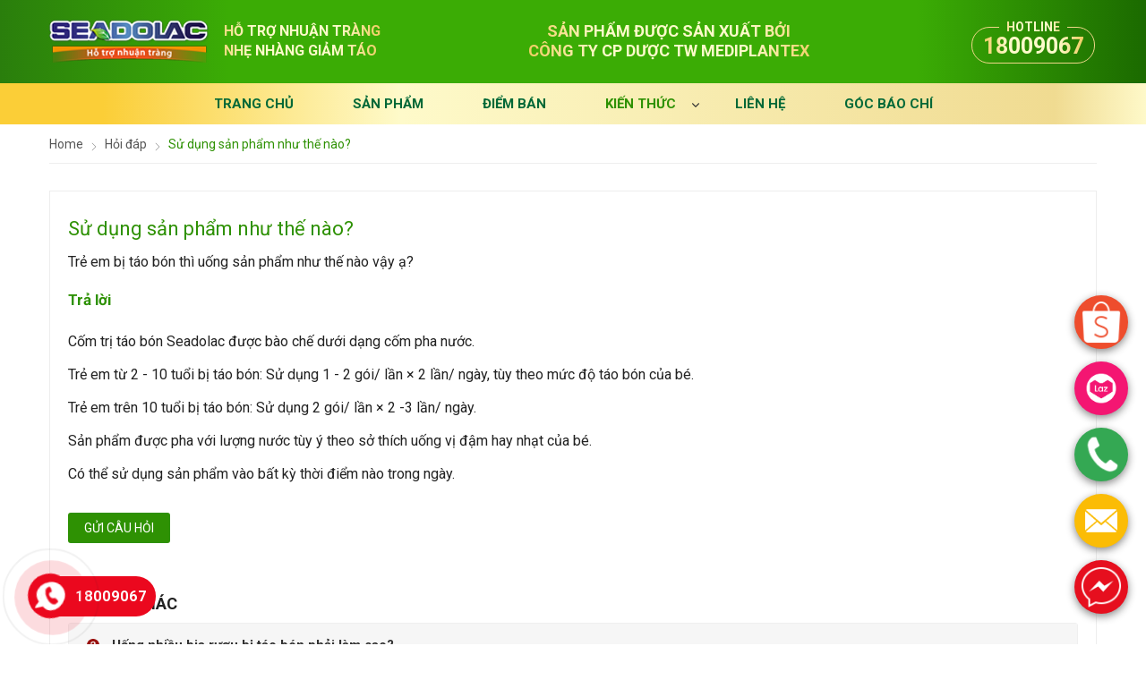

--- FILE ---
content_type: text/html; charset=UTF-8
request_url: https://seadolac.vn/su-dung-san-pham-nhu-the-nao-q53.html
body_size: 33746
content:
		<!DOCTYPE html>
		<html lang="vi" prefix="og: http://ogp.me/ns#">		
		<head id="Head1" prefix="og: http://ogp.me/ns# fb:http://ogp.me/ns/fb# article:http://ogp.me/ns/article#">
			<meta http-equiv="Content-Type" content="text/html; charset=UTF-8" />
			<meta http-equiv="Cache-control" content="public">
			<title>Cốm Nhuận Tràng Seadolac trị táo bón</title>

			<meta name="description" content="Cốm Nhuận Tràng Seadolac trị táo bón,Seadolac với các thảo dược thiên nhiên hỗ trợ giảm nổi lo táo bón" />
			<meta name="keywords" content="Seadolac với các thảo dược thiên nhiên hỗ trợ giảm nỗi lo táo bón" />
			<meta name="COPYRIGHT" content="https://delecweb.com" />
			<meta name="DEVELOPER" content="https://delecweb.com" />
			<meta name="dc.language" content="VN" />
			<meta name="dc.source" content="https://seadolac.vn/" />
			<meta name="dc.relation" content="https://seadolac.vn/" />
			
			<meta name="dc.title" content="Cốm Nhuận Tràng Seadolac trị táo bón" />
			<meta name="dc.keywords" content="Seadolac với các thảo dược thiên nhiên hỗ trợ giảm nỗi lo táo bón" />
			<meta name="dc.subject" content="Cốm Nhuận Tràng Seadolac trị táo bón" />
			<meta name="dc.description" content="Cốm Nhuận Tràng Seadolac trị táo bón,Seadolac với các thảo dược thiên nhiên hỗ trợ giảm nổi lo táo bón" />
			<link rel="author" href="delecweb.com" />
			<meta property="og:site_name" content="Seadolac chăm sóc sức khoẻ gia đình bạn">        
			<meta property="og:locale" content="vi_VN" />
			<meta property="og:title" content="Cốm Nhuận Tràng Seadolac trị táo bón"/>
			<meta property="og:url"  content="https://seadolac.vn/su-dung-san-pham-nhu-the-nao-q53.html" /> 
			<meta property="og:description"  content="Cốm Nhuận Tràng Seadolac trị táo bón,Seadolac với các thảo dược thiên nhiên hỗ trợ giảm nổi lo táo bón" />
			<meta property="fb:pages" content="402390910382285" />
			<meta property="fb:app_id" content="402390910382285" />
			<meta property="fb:admins" content="402390910382285" />

			<meta http-equiv="Content-Security-Policy" content="upgrade-insecure-requests">		
			<!-- <meta name="google-site-verification" content="4gbw65W7fbR2RawkAr9uCHqDmIvtCJDL6ertGx-cXQk" /> -->
			<!-- <meta name="google-site-verification" content="z9eqUW7IOl2RQMbWfBTmrEUekg7nj3SLoCNzpxryiWk" /> -->
			<link rel="manifest" href='https://seadolac.vn/manifest.json' />
			<meta name="theme-color" content="#b11f8f" />
			<meta name="csrf-token" content="tpkAIzaSyAMqV53bzz4kSKyhh1mx053O_U0uPejqcG">
			<meta name="google-site-verification" content="vP-AqcZsV38CMcwT9BT0J7N7THIhsNBKu6bDiD5jwwY" />
			<!-- Google Tag Manager -->



			
			<meta name='viewport' content='width=device-width, initial-scale=1.0, user-scalable=0' >
			<link type='image/x-icon'	href='https://seadolac.vn/favicon.ico' rel='icon' />

			<meta name="geo.placename" content="H&agrave; Nội" />
			<meta name="geo.region" content="VN-HN" />
			<meta name="geo.position" content="21;105.83" />
			<meta name="ICBM" content="21, 105.83" />
													<meta content='INDEX,FOLLOW' name='robots' />
				<meta name="googlebot" content="index,follow" />
			
			<style amp-custom>@import url("https://fonts.googleapis.com/css?family=Roboto:100&display=swap");@import url("https://fonts.googleapis.com/css?family=Roboto:700&display=swap");@import url("https://fonts.googleapis.com/css?family=Roboto&display=swap");:root{--main-color: #2e9103;--extra-color: #eed688;--black-color: #23232B;--border-color:#e7e7e77d}html{color:#222222}body,div,dl,dt,dd,ul,ol,li,h1,h2,h3,h4,h5,h6,pre,code,form,legend,input,button,textarea,p,blockquote{margin:0;padding:0}body{font-family:'Roboto', Helvetica,Arial,'DejaVu Sans','Liberation Sans',Freesans,sans-serif;margin:0;padding:0;width:100%}.breadcrumbs{border-bottom:1px solid #eee}.fieldset{margin:0;padding:10px}th,td{margin:0}a{color:#333;text-decoration:none;-moz-transition:all 0.2s ease-in 0;-webkit-transition:all 0.2s ease-in;-webkit-transition-delay:0;transition:all 0.2s ease-in 0}a:hover{color:var(--main-color)}table{border-collapse:collapse;border-spacing:0}.red,.label_error{color:red}.redborder{border:1px solid red}.bold{font-weight:bold}img{border:0;max-width:100%;transition:0.9s}address,caption,cite,code,dfn,em,th,var,optgroup{font-style:inherit;font-weight:inherit}del,ins{text-decoration:none}li{list-style:none}caption,th{text-align:left}h1,h2,h3,h4,h5,h6{font-size:100%}q:before,q:after{content:''}abbr,acronym{border:0;font-variant:normal}sup{vertical-align:baseline}sub{vertical-align:baseline}legend{color:#000000;font-weight:bold;padding:0 8px}figure{margin:0;text-align:center;margin-bottom:12px}.figcaption{font-style:italic}input,button,textarea,select,optgroup,option{font-family:inherit;font-size:inherit;font-style:inherit;font-weight:inherit;outline:none}input,button,textarea,select{*font-size:100%}table{font:100%;border-collapse:collapse}pre,code,kbd,samp,tt{font-family:monospace;*font-size:108%;line-height:100%}select{margin:0;-webkit-box-sizing:border-box;-moz-box-sizing:border-box;-webkit-appearance:none;-moz-appearance:none;background-image:linear-gradient(45deg, transparent 50%, #333 50%),linear-gradient(135deg, #333 50%, transparent 50%),linear-gradient(to right, #fff, #fff);background-position:calc(100% - 20px) calc(1em + 2px),calc(100% - 15px) calc(1em + 2px),100% 0;background-size:5px 5px, 5px 5px, 2.5em 2.5em;background-repeat:no-repeat}select:focus{background-image:linear-gradient(45deg, #fff 50%, transparent 50%),linear-gradient(135deg, transparent 50%, #fff 50%),linear-gradient(to right, gray, gray);background-position:calc(100% - 15px) 1em,calc(100% - 20px) 1em,100% 0;background-size:5px 5px, 5px 5px, 2.5em 2.5em;background-repeat:no-repeat;border-color:grey;outline:0}.header_wraper{background:linear-gradient(90deg, #2a7e0c 0%, #3bac05 20%, #3bac05 80%, #1b6a00 100%);padding:22px 0px;width:100%}@media screen and (max-width: 990px){.header_wraper{position:relative;padding:28px 0px}}.header_wraper .container{position:relative}.header_wraper .logo_top{position:absolute;left:0px;top:50%;display:flex;align-items:center;transform:translate(0%, -50%)}@media only screen and (max-width: 900px){.header_wraper .logo_top{left:10px}}.header_wraper .logo_top .logo{display:flex}@media screen and (max-width: 650px){.header_wraper .logo_top .logo_img{width:100px}}.header_wraper .logo_top .text_left{text-transform:uppercase;color:#fff;padding-left:15px;line-height:22px;font-weight:bold;background-image:-webkit-linear-gradient(left, #efcd62, #fefaca, #fefaca, #fefaca, #efcd62);background-image:-moz-linear-gradient(left, #efcd62, #fefaca, #fefaca, #fefaca, #efcd62);background-image:-ms-linear-gradient(left, #efcd62, #fefaca, #fefaca, #fefaca, #efcd62);background-image:-o-linear-gradient(left, #efcd62, #fefaca, #fefaca, #fefaca, #efcd62);background-image:linear-gradient(to right, #efcd62, #fefaca, #fefaca, #fefaca, #efcd62);color:transparent;-webkit-background-clip:text;background-clip:text}@media only screen and (max-width: 800px){.header_wraper .logo_top .text_left{display:none}}.header_wraper .search_home{float:left;text-align:center;display:flex;justify-content:center;position:absolute;top:50%;transform:translate(0px, -50%)}@media screen and (max-width: 990px){.header_wraper .search_home{right:10px}}@media screen and (max-width: 550px){.header_wraper .search_home{width:100px}}.header_wraper .search_home #search{width:200px}@media screen and (max-width: 550px){.header_wraper .search_home #search{width:100px}}@media only screen and (max-width: 990px){.header_wraper .header_line{display:none}}.header_line{float:right;display:flex;align-items:center}.header_line legend{color:var(--extra-color);font-weight:bold;padding:0 8px;text-align:center;text-transform:uppercase;background-image:-webkit-linear-gradient(left, #efcd62, #fefaca, #fefaca, #fefaca, #efcd62);background-image:-moz-linear-gradient(left, #efcd62, #fefaca, #fefaca, #fefaca, #efcd62);background-image:-ms-linear-gradient(left, #efcd62, #fefaca, #fefaca, #fefaca, #efcd62);background-image:-o-linear-gradient(left, #efcd62, #fefaca, #fefaca, #fefaca, #efcd62);background-image:linear-gradient(to right, #efcd62, #fefaca, #fefaca, #fefaca, #efcd62);color:transparent;-webkit-background-clip:text;background-clip:text;font-size:14px}.header_line fieldset{border:1px solid var(--extra-color);border-radius:50px;line-height:16px;padding-bottom:7px}.header_line a{font-size:25px;font-weight:bold;background-image:-webkit-linear-gradient(left, #efcd62, #fefaca, #fefaca, #fefaca, #efcd62);background-image:-moz-linear-gradient(left, #efcd62, #fefaca, #fefaca, #fefaca, #efcd62);background-image:-ms-linear-gradient(left, #efcd62, #fefaca, #fefaca, #fefaca, #efcd62);background-image:-o-linear-gradient(left, #efcd62, #fefaca, #fefaca, #fefaca, #efcd62);background-image:linear-gradient(to right, #efcd62, #fefaca, #fefaca, #fefaca, #efcd62);color:transparent;-webkit-background-clip:text;background-clip:text}.header_line .text_right{text-transform:uppercase;color:#fff;padding-right:10px;line-height:22px;font-weight:bold;background-image:-webkit-linear-gradient(left, #efcd62, #fefaca, #fefaca, #fefaca, #efcd62);background-image:-moz-linear-gradient(left, #efcd62, #fefaca, #fefaca, #fefaca, #efcd62);background-image:-ms-linear-gradient(left, #efcd62, #fefaca, #fefaca, #fefaca, #efcd62);background-image:-o-linear-gradient(left, #efcd62, #fefaca, #fefaca, #fefaca, #efcd62);background-image:linear-gradient(to right, #efcd62, #fefaca, #fefaca, #fefaca, #efcd62);color:transparent;-webkit-background-clip:text;background-clip:text;text-align:center;position:absolute;left:50%;font-size:18px;top:50%;transform:translate(-50px, -50%)}@media only screen and (max-width: 800px){.header_line .text_right{display:none}}.menu_head .header_line{display:block;position:absolute;left:10px;top:50%;transform:translate(0px, -50%)}@media only screen and (min-width: 991px){.menu_head .header_line{display:none}}@media only screen and (max-width: 990px){.menu_head .header_line{display:block}}.clear,.clearfix{clear:both}.cls::after{content:'';display:block;clear:both}.hidden,.hide,.hiden{display:none}.pagination{text-align:center;margin-top:20px}.pagination .current{background:none repeat scroll 0 0 var(--main-color);color:#FFFFFF;border:1px solid var(--main-color);display:inline-block;font-size:14px;margin-left:6px;padding:6px 12px;box-sizing:border-box}.main-area-2col-left{float:right;margin:0;width:77%}@media screen and (max-width: 900px){.main-area-2col-left{float:none;margin-bottom:70px;width:100%}}@media all and (max-width: 500px){.main-area-2col-left{margin-bottom:30px}}.left-col{float:left;margin:0px 0;width:calc( 23% - 30px)}@media screen and (max-width: 900px){.left-col{width:100%;float:none}}.pagination a,.pagination b{background:none repeat scroll 0 0 #ffffff;color:#4C4C4C;display:inline-block;font-size:13px;margin-left:6px;padding:6px 12px;text-decoration:none;border:1px solid #eee;box-sizing:border-box}.pagination a:hover,.pagination b:hover{background:none repeat scroll 0 0 var(--main-color);color:#FFFFFF;-webkit-transition:0.15s ease-in-out all;transition:0.15s ease-in-out all}.next-page{padding:6px 13px 6px !important}.pre-page{padding:6px 13px 6px !important}.next-page:hover{-webkit-transition:0.15s ease-in-out all;transition:0.15s ease-in-out all}.pre-page:hover{-webkit-transition:0.15s ease-in-out all;transition:0.15s ease-in-out all}.left{float:left}.right{float:right}.right-col .block{background:#fff;margin-bottom:20px;box-sizing:border-box;padding:0px 0px 20px}.page_title{border-bottom:1px solid #EEE;color:var(--main-color);margin-bottom:20px !important;text-transform:none;padding-bottom:4px}.page_title span{color:var(--main-color);border-bottom:2px solid var(--main-color);font-size:17px;font-weight:normal;padding-bottom:4px;margin-bottom:0px;text-transform:uppercase}.page_title h1{font-weight:normal}.fr{float:right}.fl{float:left}.benmarch{display:none}.hide{display:none}.submit_bt,.reset_bt{padding:5px 14px;border-radius:4px;font-size:15px;cursor:pointer}.submit_bt{border:1px solid var(--main-color);background:var(--main-color);color:#FFF}.submit_bt:hover{border:1px solid #C90008;background:#C90008}.reset_bt{border:1px solid #b3b1b1;background:#f9f9f9;color:#000}.reset_bt:hover{border:1px solid #b3b1b1;background:#cecdcd}.redborder{border-color:#ED1C24 !important}.scroll-bar::-webkit-scrollbar-track{border-radius:15px;background-color:var(--main-color)}.scroll-bar::-webkit-scrollbar{width:5px;background-color:var(--main-color);border-radius:15px}.scroll-bar::-webkit-scrollbar-thumb{border-radius:15px;background:var(--main-color);border:1px solid #EBEBEB}.right-col{width:290px;float:right;position:relative}.main-area-2col-right{width:-webkit-calc(100% - 290px);width:-moz-calc(100% - 290px);width:calc(100% - 290px);float:left;padding-right:20px;box-sizing:border-box}.container{width:1170px;max-width:100%;margin:0 auto}.wrapper_contai{position:relative}.main_wrapper_nohome{margin-top:30px}@media only screen and (max-width: 600px){.main_wrapper_nohome{margin-top:20px}}.lazy{display:none}.logo_img_small{display:none}@media only screen and (max-width: 1024px){.logo_img_small{display:block}}.menu_relative{position:relative}.navigation_main_wrapper{width:100%;z-index:99999;transition:top 1s linear;background:linear-gradient(90deg, #fbce37 9%, #fefaca 35%, #f0db91 92%, #fef9c9 100%)}.navigation_main_wrapper .navigation_main{margin:0 auto;max-width:100%;width:1170px}@media only screen and (max-width: 1024px){.navigation_main_wrapper .navigation_main{padding-left:10px;padding-right:10px;box-sizing:border-box}}.navigation_main_wrapper .search_home{position:relative;float:right}@media only screen and (max-width: 990px){.navigation_main_wrapper .search_home{margin-right:30px}}.navigation_main_wrapper .logo{display:inline-block;float:left;padding:22px 0}@media only screen and (max-width: 990px){.navigation_main_wrapper .logo{padding:8px 0}}@media only screen and (max-width: 500px){.navigation_main_wrapper .logo{padding:10px 0}}.pos1{padding:20px 0px 0px;overflow:hidden}@media only screen and (max-width: 1024px){.pos1{padding:15px 0px}}.pos1 .block_title{text-align:center;margin-bottom:20px;padding-bottom:10px;font-size:25px}.pos1 .block_title span{position:relative;background-image:-webkit-linear-gradient(left, #006837, #7bc233, #006837);background-image:-moz-linear-gradient(left, #006837, #7bc233, #006837);background-image:-ms-linear-gradient(left, #006837, #7bc233, #006837);background-image:-o-linear-gradient(left, #006837, #7bc233, #006837);background-image:linear-gradient(to right, #006837, #7bc233, #006837);color:transparent;-webkit-background-clip:text;background-clip:text;padding-bottom:10px}.pos1 .block_title span:before{width:100px;height:2px;background:#006837;content:'';bottom:0px;left:50%;transform:translate(-50%, 0px)}.pos2{padding:22px 15px 15px 15px;background:#fff;box-sizing:border-box;border:1px solid var(--border-color)}.pos2 .block_title{margin-bottom:10px}.slideshow_countdown .slideshow{position:relative}.slideshow_countdown>.countdown{width:calc(33% - 15px)}.slideshow_countdown>.countdown .block{margin-top:15px}.slideshow_countdown>.countdown .block:first-child{margin-top:0px}.home_pos{margin-top:24px;overflow:hidden}@media only screen and (max-width: 768px){.home_pos_0{margin-top:4px !important}}.block_banner_3_colunm{margin-left:-15px;margin-right:-15px}.block_banner_3_colunm .banner_item{display:block;float:left;width:33.333%;box-sizing:border-box;padding:0 15px;overflow:hidden}.block_banner_3_colunm .banner_item img{transition:all 0.3s ease 0s;-webkit-transition:all 0.3s ease 0s}@media only screen and (min-width: 768px){.pos_mixed{margin-top:15px}}.pos_mixed_left{float:left;width:57.365%}.pos_mixed_right{float:right;width:40.24%}.pos_mixed .block_title{background:#FBFBFB;border:1px solid #ECECEC;line-height:48px;margin-bottom:12px}.pos_mixed .block_title span{margin-left:31px;text-transform:uppercase;font-size:17px;font-weight:normal;margin-top:10px}.pos_mixed .block_content{padding:15px}.main_wrapper .left-col .block,.main_wrapper .right-col .block{margin-bottom:20px}.right-col .block_title,.left-col .block_title{color:#FFF;cursor:pointer;font-size:16px;text-transform:uppercase;padding:6px 0px;font-weight:700;border-radius:10px;background:#009900;text-align:left;padding-left:30px}.block_title{text-transform:uppercase;font-size:18px;color:#333;font-weight:bold}.block_title a{color:#333;font-weight:bold}@media all and (max-width: 500px){.block_title{font-size:15px}}.bg_pos6{background-repeat:no-repeat;background-position:top;padding:100px 0px 120px;background-size:cover;clip-path:polygon(48% 0, 52% 0, 100% 15%, 100% 95%, 53% 100%, 43% 100%, 0 95%, 0 15%);clip-path:polygon(48% 0, 52% 0, 100% 15%, 100% 95%, 53% 100%, 43% 100%, 0 95%, 0 15%);margin-top:-165px}.bg_pos6 .block_title{text-align:center}.bg_pos6 .block_title a{color:var(--main-color);font-size:28px}.bg_pos6 .block_title span{display:block}@media all and (max-width: 768px){.bg_pos6 .block_title .text-right{margin-top:20px}}@media all and (max-width: 600px){.bg_pos6 .block_title .text-right{margin-top:20px}}@media all and (max-width: 600px){.bg_pos6 .block_title .text-right img{width:150px}}.pos3_4{margin:50px 0px 80px}@media all and (max-width: 768px){.pos3_4{margin:15px 0px 35px}}.pos3 .block_title,.pos6 .block_title{padding-bottom:12px;margin-bottom:27px}@media all and (max-width: 500px){.pos3 .block_title,.pos6 .block_title{margin-bottom:0px}}.pos4{padding:30px 0px 30px;overflow:hidden;background:radial-gradient(circle, #eff8eb 0%, #eff8eb 50%, #42821d 100%)}.pos4 .block_title{text-align:center;margin-bottom:80px;font-size:36px;padding-top:15px}@media only screen and (max-width: 1024px){.pos4 .block_title{font-size:20px;padding-top:0px;margin-bottom:45px}}.pos4 .block_title span{display:block;color:var(--main-color)}.pos4 .block_title .text-left{font-weight:normal}.pos4 .container{padding:0px 0px 30px}@media all and (max-width: 1020px){.pos4 .container{padding:0px 5px 0px}}@media all and (max-width: 500px){.pos4{margin-top:10px}}.pos5{position:relative;background-repeat:no-repeat;z-index:9;padding:20px 0px 30px;overflow:hidden}.pos5 .block_strengths{width:calc(50% - 60px);position:relative}@media only screen and (max-width: 600px){.pos5 .block_strengths{width:calc(50% - 40px)}}@media only screen and (max-width: 414px){.pos5 .block_strengths{width:calc(50% - 10px)}}.pos5 .blocks_strengths_left{margin-right:60px}@media only screen and (max-width: 600px){.pos5 .blocks_strengths_left{margin-right:40px}}@media only screen and (max-width: 414px){.pos5 .blocks_strengths_left{margin-right:10px}}.pos5 .blocks_strengths_right{margin-left:60px}@media only screen and (max-width: 600px){.pos5 .blocks_strengths_right{margin-left:40px}}@media only screen and (max-width: 414px){.pos5 .blocks_strengths_right{margin-left:10px}}.pos5 .blocks_strengths_right .block_title{text-align:left}.pos5 .blocks_strengths_right .strengths_vertical_block{float:left}.pos5 .strengths_vertical_block{float:right}.pos5 .block_title{background:unset;padding:70px 0px 20px;text-align:right}@media only screen and (max-width: 768px){.pos5 .block_title{padding:40px 0px 20px}}@media only screen and (max-width: 414px){.pos5 .block_title{padding:10px 0px 20px}}.pos5 .block_title span{display:block}.pos5 .block_title .text-left{font-size:36px;font-weight:700;color:var(--main-color);margin-bottom:3px}@media only screen and (max-width: 768px){.pos5 .block_title .text-left{font-size:25px}}@media only screen and (max-width: 414px){.pos5 .block_title .text-left{font-size:20px}}@media only screen and (max-width: 375px){.pos5 .block_title .text-left{font-size:19px;margin-bottom:8px}}.pos5 .block_title .text-right{color:#000;font-size:16px;text-transform:none;font-weight:normal}@media only screen and (max-width: 768px){.pos5 .block_title .text-right{font-size:14px}}@media only screen and (max-width: 414px){.pos5 .block_title .text-right{height:40px;overflow:hidden}}.pos7{background:#f6f6f6;position:relative;background-repeat:no-repeat;background-size:100% 100%;margin-top:-175px;padding:150px 0px 50px;clip-path:polygon(48% 16%, 52% 16%, 100% 0, 100% 100%, 0 100%, 0 0);display:block !important}@media all and (max-width: 600px){.pos7{margin-top:-155px;clip-path:polygon(48% 8%, 52% 8%, 100% 0, 100% 100%, 0 100%, 0 0)}}@media only screen and (max-width: 414px){.pos7{clip-path:polygon(82% 8%, 18% 8%, 100% 0, 100% 100%, 0 100%, 0 0);padding:100px 0px 25px;background-size:cover}}.pos7 .block_title{position:absolute;right:0px;width:45%;text-align:left;background:unset}.pos7 .block_title span{display:block}.pos7 .block_title .text-left{font-size:18px;margin-bottom:5px}.pos7 .block_title .text-right{font-size:36px}.pos7 .container{display:flex;flex-wrap:wrap}.pos7 .container .block_banners{width:calc(40%)}@media only screen and (max-width: 768px){.pos7 .container .block_banners{width:100%}}.pos7 .container .block_products_home{width:calc(60% - 20px);margin-left:20px;margin-top:50px}@media only screen and (max-width: 768px){.pos7 .container .block_products_home{width:100%;margin-left:0px;margin-top:30px}}.pos6{padding:20px 0px 70px}@media only screen and (max-width: 414px){.pos6{padding:40px 0px 45px}}.pos_footer{margin-top:25px;overflow:hidden}@media all and (max-width: 600px){.pos_footer{margin-top:0}}.pos_footer .container{background:#fff;padding:0 16px;box-sizing:border-box;padding-top:1px}.pos_footer .block_title{padding:15px 0;border-bottom:1px solid #eee;margin-bottom:30px;position:relative}@media all and (max-width: 600px){.pos_footer .block_title{margin-bottom:15px}}.pos_footer .block_title:after{content:"";width:24px;height:3px;background:var(--main-color);position:absolute;bottom:0px;left:0px}.pos_footer .block{margin-top:25px}@media all and (max-width: 600px){.pos_footer .block{margin-top:0}}.pos_footer .block_videos .title_icon,.pos_footer .block_testimonials .title_icon{display:block;width:40px;height:20px;float:left}.pos_footer .block_videos .title_icon:before,.pos_footer .block_testimonials .title_icon:before{content:'';position:absolute;width:8px;height:8px;top:5px;z-index:99;left:9px;background:var(--main-color);-webkit-clip-path:polygon(0 0, 0% 100%, 100% 50%);clip-path:polygon(0 0, 0% 100%, 100% 50%)}.pos_footer .block_videos .title_icon i,.pos_footer .block_testimonials .title_icon i{position:absolute;content:' ';width:20px;height:14px;top:0px;left:0px;border-radius:3px;border:2px solid var(--main-color);z-index:10}.pos8{background:#f6f6f6;position:relative;overflow:hidden}.pos8 .header_l{width:calc(calc(100% - 1170px)/2)}.pos8 .header_r{width:calc(calc(100% - 1170px)/2);background:var(--main-color)}.pos8 .wapper_container{width:calc(100% - calc(100% - 1170px));display:flex;flex-wrap:wrap}.pos8 .wrapper_left{width:35%;margin-top:70px}@media only screen and (max-width: 1050px){.pos8 .wrapper_left{width:100%;margin:20px 0px;text-align:center}}@media only screen and (max-width: 414px){.pos8 .wrapper_left{margin:5px 0px}}.pos8 .wrapper_left .item{margin-bottom:20px}.pos8 .wrapper_left .item img{border-radius:10px}.pos8 .wrapper_left .item .qrcode{border-radius:unset;margin-right:30px}@media only screen and (max-width: 414px){.pos8 .wrapper_left .item .qrcode{width:calc(28% - 20px);margin-right:20px}}@media only screen and (max-width: 414px){.pos8 .wrapper_left .item a{width:72%}}@media only screen and (max-width: 414px){.pos8 .wrapper_left .item{display:flex;flex-wrap:wrap}}.pos8 .block_banners{background:var(--main-color);width:calc(65% - 90px);margin-left:90px}@media only screen and (max-width: 1050px){.pos8 .block_banners{width:100%;margin-left:0px}}.pos8 .container2{display:flex;margin:100px 0px}@media only screen and (max-width: 1050px){.pos8 .container2{margin:40px 10px 30px}}.pos9{padding:50px 0px 60px}@media only screen and (max-width: 768px){.pos9{padding:30px 0px 20px}}.share{float:left;width:25%}@media all and (max-width: 600px){.share{width:100%}}footer{background:#e6e6e6;color:#252525;font-size:13px}footer .item_flo{margin:15px 0px 0px}footer .container1{padding:50px 0px 5px}@media screen and (max-width: 768px){footer .container1{padding:20px 10px 0px}}footer .address_regions a{color:#252525}footer .menu_footer{width:20%;box-sizing:border-box;padding:0 20px 0 0px;float:left;padding-left:20px;position:relative}footer .regions #regions_footer{height:34px;background:#f3f3f3;border:none;border-radius:4px;padding-left:10px;box-sizing:border-box}.logo_bottom{text-align:center;position:relative;margin-bottom:80px;border-top:1px solid #858585}.logo_bottom img{display:inline;position:absolute;background:#222;padding:0px 20px;left:50%;top:50%;transform:translate(-50%, -50%)}@media screen and (max-width: 768px){.logo_bottom{margin-bottom:55px}}.footer_im{padding:8px 0 8px;text-align:center}@media all and (max-width: 800px){.footer_im{margin-top:0px}}.footer_im .container{padding:5px 0px;border-top:1px solid #d8d8d8;border-bottom:1px solid #d8d8d8}@media screen and (max-width: 500px){.footer_im .container{padding:5px 10px}}.footer_im .dtb{display:inline-block;margin-left:25%;margin-top:-10px;margin-bottom:-32px;float:left}@media all and (max-width: 800px){.footer_im .dtb{margin-left:20px}}@media all and (max-width: 600px){.footer_im .dtb{margin-left:0;margin-top:0}}.footer_im .copyright{float:right;color:#565656;padding:8px 0px}.footer_im .copyright span{color:#000}.footer_im .image_wrapper{color:#fff}.footer_im .image_wrapper .share_fast_small{float:left}@media screen and (max-width: 768px){.footer_im .image_wrapper{display:block}}.footer_im .image_wrapper img{margin-right:10px}footer .regions{width:35%;padding-left:50px;box-sizing:border-box;position:relative}@media all and (max-width: 800px){footer .regions{width:30%;padding-right:10px;box-sizing:border-box}}@media all and (max-width: 600px){footer .regions{width:50%;padding-left:0}}footer .info{width:20%;float:left;box-sizing:border-box}@media all and (max-width: 800px){footer .info{padding-left:50px;width:30%;padding-right:10px;box-sizing:border-box}}@media all and (max-width: 600px){footer .info{width:50%;padding-left:20px;padding-right:0px}}footer .info h3{text-transform:uppercase;margin-bottom:20px;font-weight:bold;font-size:15px}@media all and (max-width: 600px){footer .info h3{margin-bottom:15px}}footer .info p{line-height:18px;margin-bottom:12px}@media all and (max-width: 600px){footer .info p{line-height:15px;margin-bottom:10px}}.region_name{text-transform:uppercase;margin-top:15px;text-decoration:underline}.footer_title{margin-bottom:28px;display:block;font-size:17px;text-transform:uppercase;font-weight:bold;color:#fff}@media all and (max-width: 600px){.footer_title{margin-bottom:15px}}.address_regions ul{margin-top:12px;color:#252525;position:relative}.address_regions ul li{position:relative;padding-left:20px}.address_regions ul li svg{width:15px;height:15px;position:absolute;left:0;fill:var(--main-color)}@media all and (max-width: 600px){.address_regions ul{margin-top:5px}}.address_regions ul:before{width:9px;height:20px;display:inline-block;margin-right:10px;background:url('data:image/svg+xml;utf8,<svg aria-hidden="true" data-prefix="fas" data-icon="map-marker-alt" role="img" xmlns="http://www.w3.org/2000/svg" viewBox="0 0 384 512" class="svg-inline--fa fa-map-marker-alt fa-w-12"><path fill="white" d="M172.268 501.67C26.97 291.031 0 269.413 0 192 0 85.961 85.961 0 192 0s192 85.961 192 192c0 77.413-26.97 99.031-172.268 309.67-9.535 13.774-29.93 13.773-39.464 0zM192 272c44.183 0 80-35.817 80-80s-35.817-80-80-80-80 35.817-80 80 35.817 80 80 80z" class=""></path></svg>');background-repeat:no-repeat;position:absolute;top:2px;left:0px}.address_regions ul li:nth-child(1) i{width:9px;height:20px;display:inline-block;margin-right:10px;background:url('data:image/svg+xml;utf8,<svg aria-hidden="true" data-prefix="fas" data-icon="map-marker-alt" role="img" xmlns="http://www.w3.org/2000/svg" viewBox="0 0 384 512" class="svg-inline--fa fa-map-marker-alt fa-w-12"><path fill="white" d="M172.268 501.67C26.97 291.031 0 269.413 0 192 0 85.961 85.961 0 192 0s192 85.961 192 192c0 77.413-26.97 99.031-172.268 309.67-9.535 13.774-29.93 13.773-39.464 0zM192 272c44.183 0 80-35.817 80-80s-35.817-80-80-80-80 35.817-80 80 35.817 80 80 80z" class=""></path></svg>');background-repeat:no-repeat;position:absolute;top:4px;left:0}.address_regions ul li:nth-child(2){color:#CCCCCC}.address_regions ul li:nth-child(2) a{color:#CCCCCC}.address_regions>span{margin-right:10px}.share_fast i{width:34px;height:34px;display:inline-flex}.share_fast a{display:inline-flex;margin-right:16px;margin-right:9px;display:block;width:35px;height:35px;background:#3c3c3d;border-radius:50%;padding:6px;box-sizing:border-box;color:#FFF;text-align:center;-moz-transition:all 0.2s ease-in 0;-webkit-transition:all 0.2s ease-in;-webkit-transition-delay:0;transition:all 0.2s ease-in 0;float:left}.share_fast a:hover{background:#5f5f60}.banner_top{text-align:center;background:var(--main-color);position:relative}.banner_top img{margin-bottom:-4px}.banner_top .close_banner_top{position:absolute;right:30px;top:50%;cursor:pointer;transform:translate(0, -50%)}.banner_top .close_banner_top svg{fill:#ccc;width:20px;height:20px}.banner_top .close_banner_top svg:hover{fill:red}.banner-off{display:none}#cfacebook a.chat_fb_openned:before{content:'x';position:absolute;right:10px;color:#fff}.home_pos_2{margin:0 -15px;margin-top:16px}@media all and (max-width: 1200px){.home_pos_2{margin:0 -10px;margin-top:16px}}.home_pos_2 .item{width:calc(50% - 30px);margin:0 15px;float:left}@media all and (max-width: 1200px){.home_pos_2 .item{width:calc(50% - 20px);margin:0 10px}}@media all and (max-width: 600px){.home_pos_2 .item{width:calc(100% - 20px)}}.home_pos_2 .item img{width:100%}.top1{background-image:url("https://seadolac.vn/templates/seadolac/images/bg_top1.jpg");background-size:100% 100%;padding:35px 0 15px 35px}.number1{color:#fff}.number1 .stt1{display:inline-block;font-size:60px;font-weight:bold;line-height:60px;transform:scale(0.9, 1);text-shadow:2px 2px #868686cc}@media all and (max-width: 600px){.number1 .stt1{font-size:40px}}.number1 font{font-size:45px;display:inline-block;font-weight:bold;line-height:60px;margin:0 3px;width:65px;position:relative;height:30px}@media all and (max-width: 600px){.number1 font{width:45px}}.number1 font:after{content:'';height:90px;background-image:url("https://seadolac.vn/templates/seadolac/images/bg1.png");width:65px;position:absolute;top:-30px;left:0px;animation:4s ease-in-out 0s normal none infinite running chang-rotage-anim-2-bh}@media all and (max-width: 600px){.number1 font:after{background-size:100% 100%;top:-8px;height:55px;width:40px}}.number1 .stt2{display:inline-block;font-size:22px;text-transform:uppercase;line-height:25px;transform:scale(0.85, 1);text-shadow:2px 2px #868686cc}@media all and (max-width: 600px){.number1 .stt2{font-size:16px}}.countdown .number1{color:#fff}@media all and (max-width: 800px){.countdown .number1{display:none}}.bot1{margin-top:16px;background-image:url("https://seadolac.vn/templates/seadolac/images/bgkm.jpg");background-size:100% 100%;padding:25px 15px 5px 15px;text-align:center}@media all and (max-width: 1250px){.bot1{margin-top:0px}}@media all and (max-width: 800px){.bot1{margin-top:5px}}@media all and (max-width: 600px){.bot1{margin-top:0}}.bot1 span{display:inline-block;transform:skew(-10deg) scale(0.85, 1);color:#fff;font-weight:bold;font-size:22px;padding:12px 15px;background:#363435;margin-bottom:12px;border-radius:4px;margin-left:-35px}.bot1 .stt1{text-transform:uppercase;position:relative}.bot1 .stt1:after{content:'';background:#cf0000;position:absolute;width:80px;height:20px;top:-20px;z-index:-65;-webkit-clip-path:polygon(100% 0, 0% 100%, 100% 100%);clip-path:polygon(100% 0, 0% 100%, 100% 100%);left:00px}.bot1 .stt2{background:#cf0000;margin-left:5px;text-transform:uppercase;position:relative}.bot1 .stt2:after{content:'';background:#d1d1d1;position:absolute;width:140px;height:12px;top:-12px;z-index:-65;-webkit-clip-path:polygon(25% 0%, 100% 0%, 75% 100%, 0% 100%);clip-path:polygon(25% 0%, 100% 0%, 75% 100%, 0% 100%);left:00px}.bot1 .stt3{background:#cf0000;transform:skew(0deg) scale(0.95, 1);border-radius:unset;font-size:22px;padding:5px 15px;margin-left:10px;margin-bottom:6px}@media all and (max-width: 600px){.bot1 .stt3{margin-left:0}}.bot1 .stt3 font{transform:skew(0deg) scale(0.85, 1);font-weight:normal;display:inline-block;margin-right:10px;text-transform:uppercase}@media all and (min-width: 800px){.banner-home-top .number1 font:after{animation:unset}}.time-dow-event .time{display:inline-block;margin:3px;background:#f3f1f2;padding:3px 0px;width:56px}@media all and (max-width: 1200px){.time-dow-event .time{width:50px}}.time-dow-event .time_1{font-weight:bold}.footer_l{width:25%}@media all and (max-width: 1000px){.footer_l{width:100%}}.footer_r_w{width:25%}.footer_r_w .block_title{padding:0;text-transform:uppercase;margin-bottom:30px;font-weight:bold;font-size:15px;color:#222;background:none}footer .tags{float:right}footer .tags,footer .tags a{color:#858585;font-size:13px;padding:0px 5px}.footer2{background:#1b1b1b;color:#CCC;padding:8px 0;text-align:center;border-top:1px solid #7d7d7d}#menu-fixed-bar{z-index:999;transition:all 0.25s cubic-bezier(0.55, 0, 0.1, 1);position:relative}.slide-down{-ms-transform:translateY(-100%);transform:translateY(-100%)}.slide-up{-ms-transform:translateY(0);transform:translateY(0)}.m-slide-down{-ms-transform:translateY(-100%);transform:translateY(-100%)}.m-slide-up{-ms-transform:translateY(0);transform:translateY(0);z-index:1000;box-shadow:0px 0px 2px 2px #CCC;padding:25px 0px}.m-menu-fix#menu-fixed-bar{position:fixed;top:52px}#fixed-bar{position:fixed;bottom:0;height:45px;z-index:999}#fixed-bar>div{float:left;max-width:22%;cursor:pointer;text-align:center;text-transform:uppercase;font-size:11px;width:35px}#fixed-bar>div .wrap_icon{margin-top:5px;margin-bottom:3px}#fixed-bar>div .wrap_icon i{padding:5px 15px}#fixed-bar .buy_now_bt .wrap_icon i{background-position:0px -351px}#fixed-bar .call .wrap_icon i{background-position:-34px -351px}#fixed-bar #bar-inner .wrap_icon i{background-position:-64px -351px}.certified_bct{background-position:0px -92px;content:' ';height:36px;display:block;margin-top:11px;padding-top:12px;width:131px}.hot_call .alo-floating-zalo{bottom:120px;left:30px}.alo-floating{display:block;left:10px;bottom:10px;position:fixed;z-index:9999;text-align:center;height:40px;line-height:40px;font-size:14px;text-shadow:1px 1px 0 #000;border-radius:40px;cursor:pointer;padding-right:5px;max-width:250px;overflow:hidden;white-space:nowrap;text-overflow:ellipsis;background:#e42222;padding:0 10px}.alo-floating-zalo{bottom:60px;padding-left:45px;background:url(https://seadolac.vn/templates/seadolac/images/icon-zalo.png) 8px center no-repeat,#009dff;background-size:30px auto}.alo-floating a{color:#FFF}.alo-floating a:hover{color:var(--main-color)}@-webkit-keyframes quick-alo-circle-anim{0%{-webkit-transform:rotate(0) scale(0.5) skew(1deg);-webkit-opacity:.1}30%{-webkit-transform:rotate(0) scale(0.7) skew(1deg);-webkit-opacity:.5}100%{-webkit-transform:rotate(0) scale(1) skew(1deg);-webkit-opacity:.1}}@-o-keyframes quick-alo-circle-anim{0%{-o-transform:rotate(0) scale(0.5) skew(1deg);-o-opacity:.1}30%{-o-transform:rotate(0) scale(0.7) skew(1deg);-o-opacity:.5}100%{-o-transform:rotate(0) scale(1) skew(1deg);-o-opacity:.1}}@-moz-keyframes quick-alo-circle-fill-anim{0%{-moz-transform:rotate(0) scale(0.7) skew(1deg);opacity:.2}50%{-moz-transform:rotate(0) -moz-scale(1) skew(1deg);opacity:.2}100%{-moz-transform:rotate(0) scale(0.7) skew(1deg);opacity:.2}}@-webkit-keyframes quick-alo-circle-fill-anim{0%{-webkit-transform:rotate(0) scale(0.7) skew(1deg);opacity:.2}50%{-webkit-transform:rotate(0) scale(1) skew(1deg);opacity:.2}100%{-webkit-transform:rotate(0) scale(0.7) skew(1deg);opacity:.2}}@-webkit-keyframes quick-zoom{0%{transform:rotateY(0) scale(1)}50%{transform:rotateX(360deg) scale(0.6)}100%{transform:rotateY(0) scale(1)}}@-o-keyframes quick-alo-circle-fill-anim{0%{-o-transform:rotate(0) scale(0.7) skew(1deg);opacity:.2}50%{-o-transform:rotate(0) scale(1) skew(1deg);opacity:.2}100%{-o-transform:rotate(0) scale(0.7) skew(1deg);opacity:.2}}@-moz-keyframes quick-alo-circle-img-anim{0%{transform:rotate(0) scale(1) skew(1deg)}10%{-moz-transform:rotate(-25deg) scale(1) skew(1deg)}20%{-moz-transform:rotate(25deg) scale(1) skew(1deg)}30%{-moz-transform:rotate(-25deg) scale(1) skew(1deg)}40%{-moz-transform:rotate(25deg) scale(1) skew(1deg)}50%{-moz-transform:rotate(0) scale(1) skew(1deg)}100%{-moz-transform:rotate(0) scale(1) skew(1deg)}}@-webkit-keyframes quick-alo-circle-img-anim{0%{transform:rotate(0) scale(1) skew(1deg)}10%{-webkit-transform:rotate(-25deg) scale(1) skew(1deg)}20%{-webkit-transform:rotate(25deg) scale(1) skew(1deg)}30%{-webkit-transform:rotate(-25deg) scale(1) skew(1deg)}40%{-webkit-transform:rotate(25deg) scale(1) skew(1deg)}50%{-webkit-transform:rotate(0) scale(1) skew(1deg)}100%{-webkit-transform:rotate(0) scale(1) skew(1deg)}}@-o-keyframes quick-alo-circle-img-anim{0%{transform:rotate(0) scale(1) skew(1deg)}10%{-o-transform:rotate(-25deg) scale(1) skew(1deg)}20%{-o-transform:rotate(25deg) scale(1) skew(1deg)}30%{-o-transform:rotate(-25deg) scale(1) skew(1deg)}40%{-o-transform:rotate(25deg) scale(1) skew(1deg)}50%{-o-transform:rotate(0) scale(1) skew(1deg)}100%{-o-transform:rotate(0) scale(1) skew(1deg)}}@keyframes quick-alo-circle-img-anim{0%{transform:rotate(0) scale(1) skew(1deg)}10%{transform:rotate(-25deg) scale(1) skew(1deg)}20%{transform:rotate(25deg) scale(1) skew(1deg)}30%{transform:rotate(-25deg) scale(1) skew(1deg)}40%{transform:rotate(25deg) scale(1) skew(1deg)}50%{transform:rotate(0) scale(1) skew(1deg)}100%{transform:rotate(0) scale(1) skew(1deg)}}@keyframes quick-alo-circle-img-anim2{0%{transform:rotate(0) scale(1) skew(1deg)}10%{transform:rotate(-2deg) scale(1) skew(1deg)}20%{transform:rotate(2deg) scale(1) skew(1deg)}30%{transform:rotate(-2deg) scale(1) skew(1deg)}40%{transform:rotate(2deg) scale(1) skew(1deg)}50%{transform:rotate(0) scale(1) skew(1deg)}100%{transform:rotate(0) scale(1) skew(1deg)}}.quick-alo-phone{position:fixed;visibility:hidden;background-color:transparent;width:200px;height:200px;cursor:pointer;z-index:200000 !important;-webkit-backface-visibility:hidden;-webkit-transform:translateZ(0);-webkit-transition:visibility .5s;-moz-transition:visibility .5s;-o-transition:visibility .5s;transition:visibility .5s;bottom:20%;left:-10px}.quick-alo-phone.quick-alo-hover,.quick-alo-phone:hover{opacity:1}.quick-alo-phone.quick-alo-show{visibility:visible}.quick-alo-phone.quick-alo-green .quick-alo-ph-circle{border-color:#00aff2;opacity:.5}.quick-alo-ph-circle{width:160px;height:160px;top:20px;left:20px;position:absolute;background-color:transparent;-webkit-border-radius:100%;-moz-border-radius:100%;border-radius:100%;border:2px solid rgba(30,30,30,0.4);opacity:.1;-webkit-animation:quick-alo-circle-anim 1.2s infinite ease-in-out;-moz-animation:quick-alo-circle-anim 1.2s infinite ease-in-out;-ms-animation:quick-alo-circle-anim 1.2s infinite ease-in-out;-o-animation:quick-alo-circle-anim 1.2s infinite ease-in-out;animation:quick-alo-circle-anim 1.2s infinite ease-in-out;-webkit-transition:all .5s;-moz-transition:all .5s;-o-transition:all .5s;transition:all .5s;-webkit-transform-origin:50% 50%;-moz-transform-origin:50% 50%;-ms-transform-origin:50% 50%;-o-transform-origin:50% 50%;transform-origin:50% 50%}.quick-alo-ph-circle-fill{width:100px;height:100px;top:50px;left:50px;position:absolute;background-color:#000;-webkit-border-radius:100%;-moz-border-radius:100%;border-radius:100%;border:2px solid transparent;opacity:.1;-webkit-animation:quick-alo-circle-fill-anim 2.3s infinite ease-in-out;-moz-animation:quick-alo-circle-fill-anim 2.3s infinite ease-in-out;-ms-animation:quick-alo-circle-fill-anim 2.3s infinite ease-in-out;-o-animation:quick-alo-circle-fill-anim 2.3s infinite ease-in-out;animation:quick-alo-circle-fill-anim 2.3s infinite ease-in-out;-webkit-transition:all .5s;-moz-transition:all .5s;-o-transition:all .5s;transition:all .5s;-webkit-transform-origin:50% 50%;-moz-transform-origin:50% 50%;-ms-transform-origin:50% 50%;-o-transform-origin:50% 50%;transform-origin:50% 50%}.quick-alo-phone.quick-alo-green .quick-alo-ph-circle-fill{background-color:rgba(51,122,83,0.7);opacity:.75 !important}.quick-alo-phone.quick-alo-green .quick-alo-ph-img-circle{background-color:#00aff2}.quick-alo-ph-img-circle{width:60px;height:60px;top:70px;left:70px;position:absolute;background:rgba(30,30,30,0.1) url("https://seadolac.vn/templates/seadolac/images/icon-phone.png") no-repeat center center;-webkit-border-radius:100%;-moz-border-radius:100%;border-radius:100%;border:2px solid transparent;opacity:.7;-webkit-animation:quick-alo-circle-img-anim 1s infinite ease-in-out;-moz-animation:quick-alo-circle-img-anim 1s infinite ease-in-out;-ms-animation:quick-alo-circle-img-anim 1s infinite ease-in-out;-o-animation:quick-alo-circle-img-anim 1s infinite ease-in-out;animation:quick-alo-circle-img-anim 1s infinite ease-in-out;-webkit-transform-origin:50% 50%;-moz-transform-origin:50% 50%;-ms-transform-origin:50% 50%;-o-transform-origin:50% 50%;transform-origin:50% 50%}.quick-alo-phone.quick-alo-green.quick-alo-hover .quick-alo-ph-circle-fill,.quick-alo-phone.quick-alo-green:hover .quick-alo-ph-circle-fill{background-color:rgba(51,122,83,0.7);opacity:.75 !important}.quick-alo-phone.quick-alo-green.quick-alo-hover .quick-alo-ph-img-circle,.quick-alo-phone.quick-alo-green:hover .quick-alo-ph-img-circle{background-color:#75eb50}.quick-alo-phone.quick-alo-green.quick-alo-hover .quick-alo-ph-circle,.quick-alo-phone.quick-alo-green:hover .quick-alo-ph-circle{border-color:#75eb50;opacity:.5}.hotline-phone-ring-wrap{position:fixed;bottom:0;left:0;z-index:999999}.hotline-phone-ring{position:relative;visibility:visible;background-color:transparent;width:110px;height:110px;cursor:pointer;z-index:11;-webkit-backface-visibility:hidden;-webkit-transform:translateZ(0);transition:visibility .5s;left:0;bottom:0;display:block}.hotline-bar{position:absolute;background:var(--main-color);height:45px;white-space:nowrap;line-height:40px;border-radius:3px;padding:0 10px;background-size:100%;cursor:pointer;transition:all 0.8s;-webkit-transition:all 0.8s;z-index:9;border-radius:50px !important;left:42px;bottom:31px}.hotline-bar>a{color:#fff;text-decoration:none;font-size:16px;font-weight:bold;text-indent:32px;letter-spacing:1px;display:block;line-height:45px}.hotline-bar>a:hover,.hotline-bar>a:active{color:#fff}.hot_call .quick-alo-ph-circle{top:0;left:0;width:110px;height:110px}.hot_call .quick-alo-ph-circle-fill{top:16px;left:16px;width:80px;height:80px;background:rgba(51,122,83,0.7)}.hot_call .quick-alo-ph-img-circle{top:31px;left:31px;width:50px;height:50px;background:var(--main-color);opacity:1;display:-webkit-box;display:-webkit-flex;display:-ms-flexbox;display:flex;align-items:center;justify-content:center;box-sizing:border-box}.hot_call .quick-alo-ph-img-circle .pps-btn-img{display:-webkit-box;display:-webkit-flex;display:-ms-flexbox;display:flex}.hot_call .quick-alo-ph-img-circle .pps-btn-img img{width:33px;height:33px}.hot_call .alo-floating-zalo{bottom:120px;left:30px}.hot_call .quick-alo-ph-img-circle,.hotline-bar{background-color:#eb081e !important}.hot_call .quick-alo-ph-circle-fill{background:#ec091fb3 !important}@media all and (max-width: 1000px){.d-none{display:none}}#cfacebook .fchat{float:left;width:100%;height:270px;overflow:hidden;display:none;background-color:#fff}#cfacebook .fchat .fb-page{margin-top:-130px;float:left}#cfacebook a.chat_fb:hover{color:#ff0;text-decoration:none}#cfacebook{position:fixed;bottom:5%;left:25px;z-index:99999;height:auto;border-top-left-radius:5px;border-top-right-radius:5px;overflow:hidden}@media all and (max-width: 600px){#cfacebook{display:none}}#cfacebook a.chat_fb{float:left;padding:6px 6px 0px 6px;color:#fff;text-decoration:none;text-shadow:0 1px 0 rgba(0,0,0,0.1);background-repeat:repeat-x;background-size:auto;background-position:0 0;background-color:#3a5795;border:0;z-index:9999999;font-size:15px;box-sizing:border-box;text-align:center;font-weight:bold;border-radius:50%;display:block;position:relative}#cfacebook a.chat_fb:after{display:block;width:19px;height:19px;color:#FFF;content:"2";position:absolute;top:0px;right:0px;background:red;border-radius:50%;font-size:13px;line-height:18px}#cfacebook a.chat_fb svg{width:45px;height:45px}#cfacebook a.chat_fb span{display:none}#cfacebook .fchat .fb-page{margin-top:0px;float:left}#cfacebook a.chat_fb_openned{border-radius:0;width:100%}#cfacebook a.chat_fb_openned svg{display:none}#cfacebook a.chat_fb_openned i{display:none}#cfacebook a.chat_fb_openned::after{display:none}#cfacebook a.chat_fb_openned span{display:block}.fixed_icons{position:fixed;right:0;top:40%;transform:translate(0, -50px);z-index:100}.fixed_icons .icon_v1{width:36px;height:36px;display:inline-block;background-color:var(--main-color)}.address_header .more_info{position:relative}.address_header .more_info::before{position:absolute;content:' ';width:10px;height:10px;top:3px;right:0px;background-position:-45px -70px;background-repeat:no-repeat;z-index:100;background-color:#FFF}.address_header{display:none}.hotline_fixed_popup,.address_fixed_popup{position:relative}.hotline_fixed_popup .icon_v1{background:var(--main-color)}.hotline_fixed_popup .icon_v1:after{content:'';background:url('data:image/svg+xml;utf8,<svg xmlns="http://www.w3.org/2000/svg" xmlns:xlink="http://www.w3.org/1999/xlink" height="28" width="28" fill="white" version="1.1" x="0px" y="0px" viewBox="0 0 100 100" enable-background="new 0 0 100 100" xml:space="preserve"><path d="M78.014,20.385c8.463,8.75,12.51,18.127,12.84,29.081c0.076,2.519-1.453,4.183-3.876,4.312  c-2.557,0.136-4.293-1.441-4.356-4.012c-0.134-5.394-1.357-10.521-4.033-15.211C72.491,23.871,63.191,18.302,50.95,17.603  c-1.358-0.077-2.631-0.218-3.586-1.305c-1.223-1.391-1.33-2.991-0.672-4.62c0.664-1.642,2.01-2.382,3.759-2.352  c7.969,0.135,15.321,2.353,21.955,6.761C74.697,17.61,76.787,19.437,78.014,20.385z M50.11,24.674  c-0.732-0.01-1.53,0.134-2.189,0.44c-1.704,0.79-2.505,2.791-2.048,4.786c0.402,1.758,1.954,2.972,3.906,2.996  c4.562,0.056,8.597,1.499,11.951,4.624c3.688,3.434,5.41,7.741,5.588,12.751c0.032,0.891,0.367,1.904,0.891,2.618  c1.094,1.49,3.037,1.864,4.821,1.184c1.577-0.601,2.506-2.014,2.492-3.886c-0.051-6.981-2.592-12.943-7.5-18.08  C63.098,27.364,57.118,24.773,50.11,24.674z M73.486,87.206c1.689-1.888,3.575-3.599,5.361-5.401  c2.643-2.667,2.664-5.902,0.036-8.55c-3.134-3.157-6.28-6.302-9.44-9.433c-2.586-2.562-5.819-2.556-8.393-0.005  c-1.966,1.948-3.936,3.893-5.86,5.882c-0.133,0.137-0.261,0.247-0.389,0.328l-1.346,1.346c-0.375,0.239-0.748,0.236-1.236-0.029  c0.73-0.689-2.619-1.246-3.839-2.012c-5.695-3.575-10.471-8.183-14.694-13.374c-2.101-2.582-3.968-5.329-5.259-8.431  c-0.215-0.517-0.221-0.888,0.067-1.281l1.346-1.346c0.064-0.087,0.137-0.175,0.231-0.265c0.59-0.569,1.175-1.143,1.757-1.72  c1.361-1.348,2.706-2.711,4.057-4.069c2.69-2.703,2.684-5.88-0.015-8.604c-1.531-1.544-3.074-3.077-4.612-4.614  c-1.585-1.584-3.157-3.181-4.756-4.75c-2.59-2.543-5.824-2.548-8.408-0.007c-1.973,1.941-3.882,3.948-5.886,5.856  c-1.866,1.777-2.817,3.931-3.007,6.463c-0.307,4.104,0.699,7.983,2.106,11.77c2.909,7.832,7.333,14.766,12.686,21.137  c7.239,8.617,15.894,15.436,26.017,20.355c4.554,2.213,9.283,3.915,14.409,4.196C67.944,90.844,71.028,89.954,73.486,87.206z"/></svg>');background-repeat:no-repeat;width:28px;height:28px;display:block;margin:5px}.address_fixed_popup .icon_v1{background:var(--main-color)}.address_fixed_popup .icon_v1:after{content:'';background:url('data:image/svg+xml;utf8,<svg aria-hidden="true" data-prefix="fas" data-icon="map-marker-alt" role="img" xmlns="http://www.w3.org/2000/svg" viewBox="0 0 384 512" class="svg-inline--fa fa-map-marker-alt fa-w-12"><path fill="white" d="M172.268 501.67C26.97 291.031 0 269.413 0 192 0 85.961 85.961 0 192 0s192 85.961 192 192c0 77.413-26.97 99.031-172.268 309.67-9.535 13.774-29.93 13.773-39.464 0zM192 272c44.183 0 80-35.817 80-80s-35.817-80-80-80-80 35.817-80 80 35.817 80 80 80z" class=""></path></svg>');background-repeat:no-repeat;width:28px;height:28px;display:block;margin:3px 5px 3px 8px}.hotline_fixed_popup_content,.address_header{position:absolute;width:260px;top:0;right:100%;padding-right:10px;display:none;margin-top:0}.hotline_fixed_popup:hover .hotline_fixed_popup_content{display:block}.address_fixed_popup:hover .address_header{display:block}.add_full,.support_phone{position:relative;width:100%;right:0;background:#FFF;border:1px solid #F5F5F5;padding:10px;border-radius:0 0 4px 4px;border-top:3px solid var(--main-color);z-index:101;-webkit-transition:all .5s ease;-moz-transition:all .5s ease;-o-transition:all .5s ease;transition:all .5s ease;box-sizing:border-box}.add_full ul{position:relative;padding-left:18px;margin-bottom:10px}.add_full ul::before{position:absolute;content:' ';width:14px;height:20px;top:4px;left:0px;position:absolute;background:url('data:image/svg+xml;utf8,<svg aria-hidden="true" data-prefix="fas" data-icon="map-marker-alt" role="img" xmlns="http://www.w3.org/2000/svg" viewBox="0 0 384 512" class="svg-inline--fa fa-map-marker-alt fa-w-12"><path fill="dodgerblue" d="M172.268 501.67C26.97 291.031 0 269.413 0 192 0 85.961 85.961 0 192 0s192 85.961 192 192c0 77.413-26.97 99.031-172.268 309.67-9.535 13.774-29.93 13.773-39.464 0zM192 272c44.183 0 80-35.817 80-80s-35.817-80-80-80-80 35.817-80 80 35.817 80 80 80z" class=""></path></svg>');background-repeat:no-repeat;content:' ';top:1px;left:0px}.add_full ul li:nth-child(2){color:#999999;font-size:13px;margin-top:2px}.support_phone ul li .name{font-weight:bold}.support_phone ul li .phone{color:#afafaf;font-size:15px;margin-top:6px}.support_phone ul li .phone a{color:#777;font-size:13px}.address_header:hover .add_full{display:block !important;-webkit-transition:all .5s ease;-moz-transition:all .5s ease;-o-transition:all .5s ease;transition:all .5s ease}.header .hotline:hover .support_phone{display:block !important;-webkit-transition:all .5s ease;-moz-transition:all .5s ease;-o-transition:all .5s ease;transition:all .5s ease}.arrow_box{position:relative;background:#FFF;border:1px solid #F5F5F5}.arrow_box:after,.arrow_box:before{left:100%;top:20px;border:solid transparent;content:" ";height:0;width:0;position:absolute;pointer-events:none}.arrow_box:after{border-color:rgba(136,183,213,0);border-left-color:#FFF;border-width:8px;margin-top:-8px}.arrow_box:before{border-color:rgba(194,225,245,0);border-left-color:#F5F5F5;border-width:9px;margin-top:-9px}@media only screen and (max-width: 1180px){.container{padding-left:10px;padding-right:10px;box-sizing:border-box}}@media only screen and (max-width: 1140px){.header_wrapper_wrap{min-height:50px}#menu-fixed-bar{width:100%}.address_header,.header .hotline{margin-top:19px}.address_header_head::before,.header .hotline::before{top:-6px;left:0px}.header .more_info{display:none}.header .hotline li:first-child{font-size:14px}.address_header label{text-transform:none}.sb-toggle-left{display:block}.right-col{display:none}.main-area-2col-right{width:100%;padding-right:0}.text-compare{display:none}}@media only screen and (max-width: 880px){.right-col{display:block;width:100%}.pos_mixed_left{float:none;width:100%}.pos_mixed_right{float:none;width:100%;margin-top:15px}}@media only screen and (max-width: 780px){.slideshow_countdown>.countdown{width:100%;clear:both;margin-top:5px}.regions{width:50%}footer .menu_footer{width:60%}}@media only screen and (max-width: 600px){.address_header{display:none}.regions{width:50%;box-sizing:border-box;padding-left:10px}.regions_search{width:calc(100% - 112px);margin-left:15px;padding-top:2px}footer .menu_footer{width:100%;margin-top:20px;padding:0}.suntory-alo-phone{display:block}}@media only screen and (max-width: 450px){.regions_search .block_regions{width:80px}}.banner-home-top{margin-top:16px;background-image:url("https://seadolac.vn/templates/seadolac/images/bg_b2.jpg");background-size:cover}@media all and (max-width: 600px){.banner-home-top{display:flex;flex-wrap:wrap}}.banner-home-top .top1{background:none;width:33%;float:left;text-align:center;position:relative;box-sizing:border-box}@media all and (max-width: 1200px){.banner-home-top .top1{width:33%;padding-left:0}}@media all and (max-width: 600px){.banner-home-top .top1{width:55%;padding-top:10px;padding-left:10px;display:flex}}.banner-home-top .top1:after{content:'';width:2px;height:50px;position:absolute;right:0;top:30px;background:#eeeeee60}@media all and (max-width: 600px){.banner-home-top .top1:after{display:none}}.banner-home-top .top2{width:20%;float:left;box-sizing:border-box;color:#fff;padding-top:15px;font-size:20px;line-height:25px;text-align:center;position:relative;font-style:italic}.banner-home-top .top2 span{font-size:22px;font-weight:bold;line-height:28px;color:#0089de;font-style:italic;background:#f3f1f2;display:inline-block;font-weight:bold;padding:12px 15px;margin-bottom:12px;border-radius:4px}@media all and (max-width: 600px){.banner-home-top .top2 span{font-size:15px;line-height:15px;padding:5px 8px}}@media all and (max-width: 800px){.banner-home-top .top2{padding-left:20px}}@media all and (max-width: 600px){.banner-home-top .top2{width:45%;font-size:16px;line-height:16px;padding-left:0;padding-top:8px;text-align:left}}.banner-home-top .top2 font{font-size:22px;text-transform:uppercase;font-weight:bold;line-height:28px;color:#cf0000}.banner-home-top .top2:after{content:'';width:1px;height:50px;position:absolute;right:0;top:30px;background:#eeeeee60}.banner-home-top .top3{width:22%;float:left;text-align:center;padding-top:30px;position:relative}@media all and (max-width: 600px){.banner-home-top .top3{width:50%;padding-top:10px}}.banner-home-top .top3 .stt1{font-size:50px;text-transform:uppercase;transform:scale(0.8, 1);display:inline-block;position:relative;font-weight:bold;padding-right:120px;color:#fed70f}.banner-home-top .top3 .stt1 font{font-size:28px;font-weight:normal;position:absolute;left:62px;top:1px;animation:4s ease-in-out 0s normal none infinite running fade-bg1112}.banner-home-top .top3 .stt1:after{content:"";width:125px;height:calc(100% + 20px);position:absolute;top:-10px;right:0;border-right:1px solid #fed70f;border-top:1px solid #fed70f}.banner-home-top .top3 .stt2{display:inline-block;padding:8px 0 6px;background:red;color:#fff;text-transform:uppercase;font-weight:bold;width:140px;letter-spacing:5px;font-size:20px;transform:translate(0, -5px);position:relative;overflow:hidden}@media all and (max-width: 800px){.banner-home-top .top3 .stt2{transform:translate(5px, -5px)}}.banner-home-top .top3 .stt2:after{content:'';position:absolute;pointer-events:none;top:-0%;left:0%;width:100%;height:100%;opacity:1;background:linear-gradient(to right, rgba(255,255,255,0) 0%, rgba(255,255,255,0.13) 77%, rgba(255,255,255,0.5) 92%, rgba(255,255,255,0) 100%);animation:4s ease-in-out 0s normal none infinite running fade-bg1111}@media all and (max-width: 800px){.banner-home-top .top3:after{width:1px;height:50px;position:absolute;right:0;top:30px;background:#eeeeee60}}.banner-home-top .top4{width:25%;float:left;text-align:center;padding-top:30px;position:relative;padding-left:80px;padding-right:30px;box-sizing:border-box;animation:spin2 3s linear infinite}@media all and (max-width: 1200px){.banner-home-top .top4{width:25%;padding-left:45px}}@media all and (max-width: 800px){.banner-home-top .top4{padding-left:0px;padding-right:15px}}@media all and (max-width: 600px){.banner-home-top .top4{width:50%;padding-top:10px}}.banner-home-top .top4 svg{position:absolute;width:15px;height:15px;fill:#fff;background:#046ada;padding:6px;z-index:2;border-radius:50%;top:40px;animation:6s ease-in-out 0s normal none infinite running fade-bg1113}@media all and (max-width: 600px){.banner-home-top .top4 svg{top:20px}}.banner-home-top .top4 span{text-transform:uppercase;color:#0469de;display:inline-block;transform:scale(0.85, 1);font-weight:bold;padding:6px 7px 1px 17px;background:#fedc01;border:2px solid #0770ea;border-radius:10px;text-align:left;font-size:14px}@keyframes spin2{0%{transform:rotate(0deg)}40%{transform:rotate(0deg)}50%{transform:rotate(10deg)}70%{transform:rotate(-10deg)}100%{transform:rotate(0deg)}}@keyframes fade-bg1111{0%{transform:translate(30px);opacity:0,5}50%{transform:translate(-140px);opacity:1}51%{transform:translate(-140px);opacity:0.5}100%{transform:translate(30px);opacity:1}}@keyframes fade-bg1112{0%{transform:scale(0.9, 1.1)}50%{transform:scale(0.7, 0.8)}51%{transform:scale(0.7, 0.8)}100%{transform:scale(0.9, 1.1)}}@keyframes chang-rotage-anim-2-bh{0%{transform:rotate(0deg) scale(1) skew(1deg)}50%{transform:rotate(0deg) scale(1) skew(1deg)}45%{transform:rotate(-25deg) scale(1.3) skew(1deg)}60%{transform:rotate(25deg) scale(1) skew(1deg)}65%{transform:rotate(-25deg) scale(1.3) skew(1deg)}70%{transform:rotate(25deg) scale(1) skew(1deg)}85%{transform:rotateY(360deg) scale(1) skew(1deg)}100%{transform:rotate(0deg) scale(1) skew(1deg)}}#fixed-bar{margin:0;padding:0;z-index:100;right:0;transform:translate(-50%);border-radius:50%}@media all and (max-width: 600px){#fixed-bar{display:none !important}}#fixed-bar #bar-inner{height:50px;margin:0 10px 0 auto}#fixed-bar #bar-inner a{background:#cacaca;opacity:0.7;display:block;border-radius:50%;text-decoration:none;-moz-transition:all 0.2s ease-in 0;-webkit-transition:all 0.2s ease-in;-webkit-transition-delay:0;transition:all 0.2s ease-in 0;width:42px;height:42px;text-align:center;line-height:42px;box-sizing:border-box;transition:0.5s;-moz-transition:0.5s;-webkit-transition:0.5s;-o-transition:0.5s}#fixed-bar #bar-inner a svg{width:20px;height:20px;margin-top:10px;fill:#000;transition:0.5s;-moz-transition:0.5s;-webkit-transition:0.5s;-o-transition:0.5s}#fixed-bar:hover #bar-inner a{opacity:1}#fixed-bar:hover #bar-inner a svg{fill:#000}footer .support{width:25%;float:left;padding-right:20px;box-sizing:border-box}@media all and (max-width: 800px){footer .support{width:40%}}@media all and (max-width: 600px){footer .support{width:100%;padding-right:0}}footer .support .item{position:relative;background:var(--main-color);padding-left:70px;padding-top:15px;padding-bottom:15px;color:#fff;margin-bottom:20px}footer .support .item svg{position:absolute;width:40px;height:40px;fill:#fff;left:15px}footer .support .item span{text-transform:uppercase;font-size:18px}footer .support .item a{margin-top:6px;color:#fff;font-style:italic;font-size:16px;transition:0.5s}footer .support .item a:hover{color:#fff900}#modal_alert{position:fixed;background:rgba(0,0,0,0.75);z-index:99999;overflow-y:auto;width:100%;height:100%;top:0px;left:0px}.modal_alert_inner{width:350px;background:white;border-radius:2px;max-width:96%;margin:2% auto}.modal_alert_title{background:var(--main-color);color:#FFF;text-align:center;text-transform:uppercase;padding:7px 0;font-size:17px;position:relative;border-radius:2px 2px 0 0}.modal_alert_title .close{position:absolute;right:0px;padding:0px 10px 8px;top:7px;color:#FFF;font-size:22px}.modal_alert_body{background:white;color:#616161;padding:20px;-moz-user-select:text;-khtml-user-select:text;-webkit-user-select:text;-o-user-select:text;user-select:text;border-bottom-left-radius:3px;border-bottom-right-radius:3px}.footer-menu{width:48%;float:left}@media all and (max-width: 900px){.footer-menu{width:calc(65% - 15px)}}@media all and (max-width: 768px){.footer-menu{width:100%;float:none;margin-bottom:10px}}.footer_r{width:30%;float:left;text-align:right}@media all and (max-width: 768px){.footer_r{width:100%;float:none}}.footer_r .copyright{padding-top:15px;border-top:1px solid #eeee;margin-top:15px;line-height:22px}.footer_r .copyright span{display:block;font-weight:bold}.all-hotline-ft{width:calc(70% - 40px);margin-right:40px;float:left}@media all and (max-width: 768px){.all-hotline-ft{width:100%;float:none;margin-bottom:15px}}.all-hotline-ft .title{font-size:18px;text-transform:uppercase;margin-bottom:20px;font-weight:bold}.all-hotline-ft .wrapper_menu{display:flex;flex-wrap:wrap;margin:25px -25px 0px}@media screen and (max-width: 500px){.all-hotline-ft .wrapper_menu{margin:0px;display:block}}.all-hotline-ft .wrapper_menu .item{width:calc(50% - 50px);margin:0px 25px}@media screen and (max-width: 500px){.all-hotline-ft .wrapper_menu .item{width:100%;margin:0px 0px 15px}}.all-hotline-ft .address_content{display:flex;flex-wrap:wrap;margin:0px -25px}@media screen and (max-width: 500px){.all-hotline-ft .address_content{margin:0px;display:block}}.all-hotline-ft .address_content .item{width:calc(50% - 50px);margin:0px 25px 15px}@media screen and (max-width: 500px){.all-hotline-ft .address_content .item{width:100%;margin:0px 0px 15px}}.all-hotline-ft div{margin-bottom:28px;display:block;font-size:17px;color:var(--main-color)}@media screen and (max-width: 768px){.all-hotline-ft div{margin-bottom:10px}}.all-hotline-ft .phone{color:#ff0000}.all-hotline-ft p{color:#ccc;margin-bottom:12px;font-size:14px}.all-hotline-ft .title-ft{margin-bottom:28px;display:block;font-size:17px;text-transform:uppercase;font-weight:bold}@media all and (max-width: 768px){.all-hotline-ft .title-ft{font-size:15px;margin-bottom:10px}}.all-hotline-ft ul li{color:#009900;margin-bottom:5px;line-height:22px;font-size:14px}.all-hotline-ft ul li a{color:#009900}.all-hotline-ft .company{text-transform:uppercase;font-size:16px}.block_facebook .block_title{margin-bottom:28px;display:block;font-size:17px;text-transform:uppercase;font-weight:bold;background:none}.ytb-ft{position:relative;padding:20px 0px 20px 40px;border-top:1px solid #e8e8e8;box-sizing:border-box;width:calc(100% - 83px)}.ytb-ft span{background:#ff0000db;position:absolute;width:36px;height:36px;padding:6px 6px;box-sizing:border-box;border-radius:50%;border:1px solid #fff;transition:0.5s;left:0px;top:11px}.ytb-ft span svg{width:20px;height:20px;fill:#fff}@media screen and (min-width: 1140px){.mainmenu_wrapper_mobile{display:none}}@media screen and (max-width: 1140px){.mainmenu_wrapper_desktop{display:none !important}}.read_more{margin-top:30px}@media only screen and (max-width: 414px){.read_more{margin-top:10px}}.read_more a{padding:12px 25px;font-size:14px;transition:0.5s;-moz-transition:0.5s;-webkit-transition:0.5s;-o-transition:0.5s;background:var(--main-color);color:#fff;padding-right:45px;letter-spacing:1.5px;position:relative;border-radius:5px}.read_more a:after{content:'';position:absolute;width:10px;height:1px;right:15px;top:50%;background:#d0d0d0}.read_more a:hover{color:#fff;background:var(--main-color)}@media only screen and (max-width: 1024px){.read_more a{padding:12px 25px;border-radius:3px;padding-right:50px;display:inline-block;margin-bottom:20px}}@media only screen and (max-width: 414px){.read_more a{padding:9px 9px;padding-right:25px}}.menu_head{width:900px;margin:0px auto;padding:7px 0px}@media only screen and (max-width: 990px){.menu_head{padding:18px 0px;position:relative;width:100%}}.by_fastform{position:relative;overflow:hidden;background-size:cover;background-repeat:no-repeat}.by_fastform .container{position:relative;margin-top:50px;padding-bottom:25px}@media only screen and (max-width: 414px){.by_fastform .container{margin-top:30px}}@keyframes imgs_itr2{0%{opacity:0;top:-10%;transform:translateX(20px) rotate(0deg)}10%{opacity:1}20%{transform:translateX(-20px) rotate(45deg)}40%{transform:translateX(-20px) rotate(90deg)}60%{transform:translateX(20px) rotate(135deg)}80%{transform:translateX(-20px) rotate(180deg)}100%{top:110%;transform:translateX(-20px) rotate(225deg)}}@keyframes imgs_itr{0%{opacity:0;top:-10%;transform:translateX(20px) rotate(0deg)}10%{opacity:1}20%{transform:translateX(-20px) rotate(45deg)}40%{transform:translateX(-20px) rotate(90deg)}60%{transform:translateX(20px) rotate(135deg)}80%{transform:translateX(-20px) rotate(180deg)}100%{top:110%;transform:translateX(-20px) rotate(225deg)}}@keyframes imgs_itr3{0%{opacity:0;top:5%;transform:translateX(0px) rotate(0deg)}10%{opacity:1}20%{transform:translateX(0px) rotate(45deg)}40%{transform:translateX(0px) rotate(90deg)}60%{transform:translateX(0px) rotate(135deg)}80%{transform:translateX(0px) rotate(180deg)}100%{top:110%;transform:translateX(0px) rotate(225deg)}}.by_fastform .img_flower .item{position:absolute}.by_fastform .img_flower .item:nth-child(1){left:10%;animation:imgs_itr 15s linear infinite}.by_fastform .img_flower .item:nth-child(2){top:10%;left:30%;animation:imgs_itr 18s linear infinite}.by_fastform .img_flower .item:nth-child(3){top:12%;width:12px;left:50%;animation:imgs_itr 20s linear infinite}.by_fastform .img_flower .item:nth-child(4){width:15px;right:35%;animation:imgs_itr 35s linear infinite}.by_fastform .img_flower .item:nth-child(5){width:12px;right:10%;animation:imgs_itr 40s linear infinite}.by_fastform .img_flower .item:nth-child(6){width:11px;right:20%;animation:imgs_itr 55s linear infinite}.main_wrapper_nohome .content_title{text-transform:uppercase;font-size:20px;margin:10px 0px 25px}.fixbody{overflow:hidden;left:0;right:0}@media screen and (min-width: 990px){#menu_mb{display:none}}@media screen and (max-width: 990px){#menu_mb{display:block}}.navigation_main_wrapper,.menu_head{display:none}@media screen and (min-width: 990px){.navigation_main_wrapper,.menu_head{display:block}}#loading_box{position:fixed;width:100%;height:100%;background:rgba(0,0,0,0.6);top:0;left:0;bottom:0;right:0;z-index:100000;opacity:0;visibility:hidden}#loading_image{width:100%;height:100%;background:url("https://seadolac.vn/templates/seadolac/images/giphy.gif") no-repeat center center;-webkit-background-size:70px 70px;background-size:70px 70px}.comments{margin-bottom:10px}.fixed_icons{position:fixed;right:10px;top:40%;transform:translate(0, -50px);z-index:100}.fixed_icons .icon_v1{width:45px;height:45px;display:flex;background-color:unset;border-radius:50px;box-sizing:border-box;align-items:center;justify-content:center;margin-bottom:7px;border:2px solid var(--main-color)}.address_header .more_info{position:relative}.address_header .more_info::before{position:absolute;content:' ';width:10px;height:10px;top:3px;right:0px;background-position:-45px -70px;background-repeat:no-repeat;z-index:100;background-color:#FFF}.address_header{display:none}.hotline_fixed_popup,.address_fixed_popup{position:relative;display:flex}.facebook_svg a,.youtube_svg a{display:flex}.hotline_fixed_popup .icon_v1:after{content:'';background:url('data:image/svg+xml;utf8,<svg xmlns="http://www.w3.org/2000/svg" xmlns:xlink="http://www.w3.org/1999/xlink" height="25" width="25" fill="rgb(177, 31, 143)" version="1.1" x="0px" y="0px" viewBox="0 0 100 100" enable-background="new 0 0 100 100" xml:space="preserve"><path d="M78.014,20.385c8.463,8.75,12.51,18.127,12.84,29.081c0.076,2.519-1.453,4.183-3.876,4.312  c-2.557,0.136-4.293-1.441-4.356-4.012c-0.134-5.394-1.357-10.521-4.033-15.211C72.491,23.871,63.191,18.302,50.95,17.603  c-1.358-0.077-2.631-0.218-3.586-1.305c-1.223-1.391-1.33-2.991-0.672-4.62c0.664-1.642,2.01-2.382,3.759-2.352  c7.969,0.135,15.321,2.353,21.955,6.761C74.697,17.61,76.787,19.437,78.014,20.385z M50.11,24.674  c-0.732-0.01-1.53,0.134-2.189,0.44c-1.704,0.79-2.505,2.791-2.048,4.786c0.402,1.758,1.954,2.972,3.906,2.996  c4.562,0.056,8.597,1.499,11.951,4.624c3.688,3.434,5.41,7.741,5.588,12.751c0.032,0.891,0.367,1.904,0.891,2.618  c1.094,1.49,3.037,1.864,4.821,1.184c1.577-0.601,2.506-2.014,2.492-3.886c-0.051-6.981-2.592-12.943-7.5-18.08  C63.098,27.364,57.118,24.773,50.11,24.674z M73.486,87.206c1.689-1.888,3.575-3.599,5.361-5.401  c2.643-2.667,2.664-5.902,0.036-8.55c-3.134-3.157-6.28-6.302-9.44-9.433c-2.586-2.562-5.819-2.556-8.393-0.005  c-1.966,1.948-3.936,3.893-5.86,5.882c-0.133,0.137-0.261,0.247-0.389,0.328l-1.346,1.346c-0.375,0.239-0.748,0.236-1.236-0.029  c0.73-0.689-2.619-1.246-3.839-2.012c-5.695-3.575-10.471-8.183-14.694-13.374c-2.101-2.582-3.968-5.329-5.259-8.431  c-0.215-0.517-0.221-0.888,0.067-1.281l1.346-1.346c0.064-0.087,0.137-0.175,0.231-0.265c0.59-0.569,1.175-1.143,1.757-1.72  c1.361-1.348,2.706-2.711,4.057-4.069c2.69-2.703,2.684-5.88-0.015-8.604c-1.531-1.544-3.074-3.077-4.612-4.614  c-1.585-1.584-3.157-3.181-4.756-4.75c-2.59-2.543-5.824-2.548-8.408-0.007c-1.973,1.941-3.882,3.948-5.886,5.856  c-1.866,1.777-2.817,3.931-3.007,6.463c-0.307,4.104,0.699,7.983,2.106,11.77c2.909,7.832,7.333,14.766,12.686,21.137  c7.239,8.617,15.894,15.436,26.017,20.355c4.554,2.213,9.283,3.915,14.409,4.196C67.944,90.844,71.028,89.954,73.486,87.206z"/></svg>');background-repeat:no-repeat;width:25px;height:25px;display:block;margin:0px}.address_fixed_popup .icon_v1:after{content:'';background:url('data:image/svg+xml;utf8,<svg aria-hidden="true" height="25" width="25" data-prefix="fas" data-icon="map-marker-alt" role="img" xmlns="http://www.w3.org/2000/svg" viewBox="0 0 384 512" class="svg-inline--fa fa-map-marker-alt fa-w-12"><path fill="rgb(177, 31, 143)" d="M172.268 501.67C26.97 291.031 0 269.413 0 192 0 85.961 85.961 0 192 0s192 85.961 192 192c0 77.413-26.97 99.031-172.268 309.67-9.535 13.774-29.93 13.773-39.464 0zM192 272c44.183 0 80-35.817 80-80s-35.817-80-80-80-80 35.817-80 80 35.817 80 80 80z" class=""></path></svg>');background-repeat:no-repeat;width:25px;height:25px;display:block;margin:0px}.facebook_svg .icon_v1:after{content:'';background:url('data:image/svg+xml;utf8,<svg version="1.1" fill="rgb(177, 31, 143)" id="Capa_1" xmlns="http://www.w3.org/2000/svg" xmlns:xlink="http://www.w3.org/1999/xlink" x="0px" y="0px" viewBox="0 0 512 512" style="enable-background:new 0 0 512 512;" xml:space="preserve"><g><g><path d="M288,176v-64c0-17.664,14.336-32,32-32h32V0h-64c-53.024,0-96,42.976-96,96v80h-64v80h64v256h96V256h64l32-80H288z"/></g></g></svg>');background-repeat:no-repeat;width:25px;height:25px;display:block;margin:0px}.youtube_svg .icon_v1:after{background:url('data:image/svg+xml;utf8,<svg fill="rgb(177, 31, 143)" viewBox="-21 -117 682.66672 682"  xmlns="http://www.w3.org/2000/svg"><path d="m626.8125 64.035156c-7.375-27.417968-28.992188-49.03125-56.40625-56.414062-50.082031-13.703125-250.414062-13.703125-250.414062-13.703125s-200.324219 0-250.40625 13.183593c-26.886719 7.375-49.03125 29.519532-56.40625 56.933594-13.179688 50.078125-13.179688 153.933594-13.179688 153.933594s0 104.378906 13.179688 153.933594c7.382812 27.414062 28.992187 49.027344 56.410156 56.410156 50.605468 13.707031 250.410156 13.707031 250.410156 13.707031s200.324219 0 250.40625-13.183593c27.417969-7.378907 49.03125-28.992188 56.414062-56.40625 13.175782-50.082032 13.175782-153.933594 13.175782-153.933594s.527344-104.382813-13.183594-154.460938zm-370.601562 249.878906v-191.890624l166.585937 95.945312zm0 0"/></svg>');background-repeat:no-repeat;margin:0px}.zalo_svg .icon_v1:after{background:url('data:image/svg+xml;utf8,<svg width="25px" height="25px" viewBox="0 0 25 9" version="1.1" xmlns="http://www.w3.org/2000/svg" xmlns:xlink="http://www.w3.org/1999/xlink"><g id="Page-1" stroke="none" stroke-width="1" fill="none" fill-rule="evenodd"><path d="M12.6808693,2.52045104 L12.6808693,2.06398482 L14.048117,2.06398482 L14.048117,8.48239004 L13.2659151,8.48239004 C12.9439124,8.48239004 12.6825323,8.22236344 12.6808772,7.90080374 C12.6806605,7.90096172 12.6804438,7.90111968 12.6802271,7.90127761 C12.129539,8.30399226 11.448805,8.54305395 10.7134839,8.54305395 C8.87197018,8.54305395 7.37885092,7.05092395 7.37885092,5.21063028 C7.37885092,3.37033661 8.87197018,1.87820661 10.7134839,1.87820661 C11.448805,1.87820661 12.129539,2.1172683 12.6802271,2.51998295 C12.6804412,2.52013896 12.6806552,2.520295 12.6808693,2.52045106 Z M7.02456422,0 L7.02456422,0.20809598 C7.02456422,0.596210225 6.97270642,0.913087295 6.72048165,1.28483624 L6.68997706,1.31965261 C6.63490826,1.38206536 6.50566514,1.52871125 6.44417431,1.60829152 L2.05488532,7.11746011 L7.02456422,7.11746011 L7.02456422,7.89737882 C7.02456422,8.22051321 6.76238532,8.48235796 6.4390367,8.48235796 L0,8.48235796 L0,8.11462011 C0,7.66425356 0.11190367,7.46337756 0.253348624,7.25399803 L4.93243119,1.46244785 L0.195068807,1.46244785 L0.195068807,0 L7.02456422,0 Z M15.7064427,8.48239004 C15.4375206,8.48239004 15.2188509,8.2638652 15.2188509,7.9952818 L15.2188509,3.20888173e-05 L16.6824289,3.20888173e-05 L16.6824289,8.48239004 L15.7064427,8.48239004 Z M21.0096009,1.83801536 C22.8639587,1.83801536 24.366711,3.34137645 24.366711,5.19290121 C24.366711,7.04603041 22.8639587,8.54939149 21.0096009,8.54939149 C19.1552431,8.54939149 17.6524908,7.04603041 17.6524908,5.19290121 C17.6524908,3.34137645 19.1552431,1.83801536 21.0096009,1.83801536 Z M10.7134839,7.17125701 C11.7971995,7.17125701 12.6754106,6.29362786 12.6754106,5.21063028 C12.6754106,4.12923714 11.7971995,3.25160799 10.7134839,3.25160799 C9.62976835,3.25160799 8.75155734,4.12923714 8.75155734,5.21063028 C8.75155734,6.29362786 9.62976835,7.17125701 10.7134839,7.17125701 Z M21.0096009,7.16796791 C22.0997385,7.16796791 22.9843716,6.283921 22.9843716,5.19290121 C22.9843716,4.10348586 22.0997385,3.21959939 21.0096009,3.21959939 C19.9178578,3.21959939 19.0348303,4.10348586 19.0348303,5.19290121 C19.0348303,6.283921 19.9178578,7.16796791 21.0096009,7.16796791 Z" id="Combined-Shape" fill="rgb(177, 31, 143)"></path></g></svg>');background-repeat:no-repeat;margin:0px}.hotline_fixed_popup_content,.address_header{position:absolute;width:260px;top:0;right:100%;padding-right:10px;display:none;margin-top:0}.hotline_fixed_popup:hover .hotline_fixed_popup_content{display:block}.address_fixed_popup:hover .address_header{display:block}.add_full,.support_phone{position:relative;width:100%;right:0;background:#FFF;border:1px solid #F5F5F5;padding:10px;border-radius:0 0 4px 4px;border-top:3px solid var(--main-color);z-index:101;-webkit-transition:all .5s ease;-moz-transition:all .5s ease;-o-transition:all .5s ease;transition:all .5s ease;box-sizing:border-box}.add_full ul{position:relative;padding-left:18px;margin-bottom:10px}.add_full ul::before{position:absolute;content:' ';width:14px;height:20px;top:4px;left:0px;position:absolute;background:url('data:image/svg+xml;utf8,<svg aria-hidden="true" data-prefix="fas" data-icon="map-marker-alt" role="img" xmlns="http://www.w3.org/2000/svg" viewBox="0 0 384 512" class="svg-inline--fa fa-map-marker-alt fa-w-12"><path fill="rgb(132, 132, 132)" d="M172.268 501.67C26.97 291.031 0 269.413 0 192 0 85.961 85.961 0 192 0s192 85.961 192 192c0 77.413-26.97 99.031-172.268 309.67-9.535 13.774-29.93 13.773-39.464 0zM192 272c44.183 0 80-35.817 80-80s-35.817-80-80-80-80 35.817-80 80 35.817 80 80 80z" class=""></path></svg>');background-repeat:no-repeat;content:' ';top:1px;left:0px}.add_full ul li:nth-child(2){color:#999999;font-size:13px;margin-top:2px}.support_phone ul li .name{font-weight:bold}.support_phone ul li .phone{color:#afafaf;font-size:15px;margin-top:6px}.support_phone ul li .phone a{color:#777;font-size:13px}.address_header:hover .add_full{display:block !important;-webkit-transition:all .5s ease;-moz-transition:all .5s ease;-o-transition:all .5s ease;transition:all .5s ease}.header .hotline:hover .support_phone{display:block !important;-webkit-transition:all .5s ease;-moz-transition:all .5s ease;-o-transition:all .5s ease;transition:all .5s ease}.top_menu{display:flex;align-items:center;justify-content:center}.pos9 .block_title,.pos4 .block_title{text-align:center;font-size:25px;margin-bottom:20px}.pos9 .block_title span,.pos4 .block_title span{position:relative;background-image:-webkit-linear-gradient(left, #39a905, #044500, #82bd3b, #82bd3b, #044500);background-image:-moz-linear-gradient(left, #39a905, #044500, #82bd3b, #82bd3b, #044500);background-image:-ms-linear-gradient(left, #39a905, #044500, #82bd3b, #82bd3b, #044500);background-image:-o-linear-gradient(left, #39a905, #044500, #82bd3b, #82bd3b, #044500);background-image:linear-gradient(to right, #39a905, #044500, #82bd3b, #82bd3b, #044500);color:transparent;-webkit-background-clip:text;background-clip:text;padding-bottom:10px}.buy_nowss{bottom:70px}#buy_fassst .hotline-bar{display:none;height:40px;line-height:40px;left:46px;bottom:34px}#buy_fassst .hotline-bar a{line-height:40px}#buy_fassst svg{width:25px;height:25px;fill:#fff}#buy_fassst:hover .hotline-bar{display:block}.wraper_header{width:100%;z-index:999}@media all and (max-width: 768px){.block_strengths p img{width:100%;height:100%}}
/*# sourceMappingURL=template.css.map */
.admin_edit{position:absolute;z-index:9999}.admin_edit a{width:20px;height:20px;background-image:url("https://seadolac.vn/templates/seadolac/images/edit.png");display:inline-block}.block_area .name_block{position:absolute;background:#ffffff94;z-index:999}.position_area{background:#fff;position:relative}.position_area .position_area_label{position:absolute;z-index:9999;top:0px;background:#ffffff94}.position_area .block_area_label{position:absolute;z-index:9999;top:18px;background:#ffffff94}.admin_edit_block{position:absolute;z-index:9999;top:-3px;background:#ffffff;padding:5px;width:75px;left:20px;padding-left:10px}.admin_edit_block a{font-weight:bold;color:blue}.admin_edit_module{position:absolute;z-index:9999;top:25px;left:20px;padding:5px;background:#ffffff;width:100px;padding-left:10px}.admin_edit_module a{font-weight:bold;color:blue}.setting_admin{position:absolute;z-index:9999;top:36px;background:#ffffff94;left:0px;width:20px;height:20px;background-image:url("https://seadolac.vn/templates/seadolac/images/setting.png");display:inline-block;cursor:pointer;overflow:hidden}.setting_admin:hover{overflow:unset}.admin_edit_detail{position:absolute;z-index:9999;right:0px;bottom:0px;padding:5px;background:#ffffff94}.admin_edit_detail a{width:20px;height:20px;background-image:url("https://seadolac.vn/templates/seadolac/images/edit_content.png");display:inline-block}.admin_edit_detail_md{z-index:9999;right:0px;bottom:0px;padding:5px;background:#ffffff94}.admin_edit_detail_md a{color:blue;font-weight:bold;background-image:url("https://seadolac.vn/templates/seadolac/images/edit_content.png");background-repeat:no-repeat;display:inline-block;padding-left:25px}.admin_edit_block_direct{position:absolute;z-index:9999;top:20px;padding:5px;background:#ffffff94}.admin_edit_block_direct a{width:20px;height:20px;background-image:url("https://seadolac.vn/templates/seadolac/images/edit_content.png");display:inline-block}
/*# sourceMappingURL=admin_edit.css.map */

.aq-related .item .aq_title span{
    display: inline-block;
    width: 14px;
    height: 14px;
    background: url('data:image/svg+xml;utf8,<svg xmlns="http://www.w3.org/2000/svg" xmlns:xlink="http://www.w3.org/1999/xlink" x="0px" y="0px" viewBox="0 0 431.855 431.855"  width="14" height="14" fill="rgba(153,18,15,1)" style="enable-background:new 0 0 431.855 431.855;" xml:space="preserve"><g><path d="M215.936,0C96.722,0,0.008,96.592,0.008,215.814c0,119.336,96.714,216.041,215.927,216.041 c119.279,0,215.911-96.706,215.911-216.041C431.847,96.592,335.214,0,215.936,0z M231.323,335.962 c-5.015,4.463-10.827,6.706-17.411,6.706c-6.812,0-12.754-2.203-17.826-6.617c-5.08-4.406-7.625-10.575-7.625-18.501 c0-7.031,2.463-12.949,7.373-17.745c4.91-4.796,10.933-7.194,18.078-7.194c7.031,0,12.949,2.398,17.753,7.194  c4.796,4.796,7.202,10.713,7.202,17.745C238.858,325.362,236.346,331.5,231.323,335.962z M293.856,180.934  c-3.853,7.145-8.429,13.306-13.737,18.501c-5.292,5.194-14.81,13.924-28.548,26.198c-3.788,3.463-6.836,6.503-9.12,9.12 c-2.284,2.626-3.991,5.023-5.105,7.202c-1.122,2.178-1.983,4.357-2.593,6.535c-0.61,2.17-1.528,5.999-2.772,11.469 c-2.113,11.608-8.754,17.411-19.915,17.411c-5.804,0-10.681-1.894-14.656-5.69c-3.959-3.796-5.934-9.429-5.934-16.907 c0-9.372,1.455-17.493,4.357-24.361c2.886-6.869,6.747-12.892,11.543-18.086c4.804-5.194,11.274-11.356,19.427-18.501 c7.145-6.251,12.307-10.965,15.485-14.144c3.186-3.186,5.861-6.73,8.031-10.632c2.187-3.91,3.26-8.145,3.26-12.721 c0-8.933-3.308-16.46-9.957-22.597c-6.641-6.137-15.209-9.21-25.703-9.21c-12.282,0-21.321,3.097-27.125,9.291 c-5.804,6.194-10.705,15.314-14.729,27.369c-3.804,12.616-11.006,18.923-21.598,18.923c-6.251,0-11.526-2.203-15.826-6.609 c-4.292-4.406-6.438-9.177-6.438-14.314c0-10.6,3.406-21.346,10.21-32.23c6.812-10.884,16.745-19.899,29.807-27.036 c13.054-7.145,28.296-10.722,45.699-10.722c16.184,0,30.466,2.991,42.854,8.966c12.388,5.966,21.963,14.087,28.718,24.361 c6.747,10.266,10.128,21.427,10.128,33.482C299.635,165.473,297.709,173.789,293.856,180.934z"></path></g></svg>');
    transform: translate(0px, 2px);
}


.aq_detail{
	    background: #FFF;
    padding: 20px;
    border: 1px solid #EDEDED;
}
.page_head {
    
}
.send_requirement {
   background-color: #3b5998;
    bottom: 0px;
    color: #fff;
    padding: 6px 12px;
    position: absolute;
    right: 0;
    text-transform: uppercase;
    display: none;
}
h1 {
    color: var(--main-color);
    font-weight: normal;
    margin-bottom: 6px;
    font-size: 22px;
    padding-bottom: 6px;
    margin-top: 9px;
    line-height: 26px;
}
.item-asker {
   color: #949494;
    font-style: italic;
    font-size: 14px;
    margin-bottom: 15px;
    /* display: none; */
    margin-top: 19px;
}
.aq_detail .aq_time {
    color: #828282;
    margin-bottom: 12px;
}
.aq_detail .question {
       margin-bottom: 20px;
    line-height: 24px;
}
.aq_detail .description {
}
.send_request a {
        border-radius: 3px;
    color: #FFF;
    font-size: 14px;
    padding: 9px 18px;
    text-transform: uppercase;
    background: var(--main-color);
    display: inline-block;;
}
.send_request a:hover {
    background: #bf0904;
}
.reply-label{
       color: var(--main-color);
    font-weight: bold;
    margin-bottom: 24px;
    font-size: 17px;
    
}

.aq-related .relate_title {
        display: block;
    font-size: 18px;
    margin-top: 57px;
    text-decoration: none !important;
    margin-bottom: 11px;
    text-transform: uppercase;
}
.aq-related .item {
    border: 1px solid #EFEFEF;
    margin-bottom: 20px;
    border-radius: 3px;
}
.aq-related  .aq_title {
    cursor: pointer;
    font-size: 15px;
    /* margin-top: 5px; */
    background: #F6F6F6;
    padding: 15px 20px;
    position: relative;
    color: #767676;
    font-weight: bold;
}
.aq-related .aq_title i {
        color: var(--main-color);
    margin-right: 11px;
    font-size: 27px;
    position: absolute;
    top: 14px;
}
.aq-related .aq_title a {
    margin-left: 10px;

}
.item-content {
    border-radius: 2px;
    color: #333333;
    font-size: 14px;
    margin-bottom: 10px;
    padding: 10px 20px;
    position: relative;
    line-height: 24px;
}
.item-readmore {
    padding: 0px 20px 0px;
    margin-bottom: 20px;
    text-align: right;
}
.item-readmore a {
    color: var(--main-color);
    font-style: italic;
}
.aq-related  .item-asker {
       margin-left: 20px;
}
.aq_detail .description{
    line-height: 25px; 
}
.aq_detail .description p{
    margin-bottom: 12px; 
}.menu_show{display:none;position:relative;width:26px;height:18px}.menu_show .navicon-line{position:absolute;left:0;transition:0.5s}.menu_show .navicon-line:nth-child(1){top:0}.menu_show .navicon-line:nth-child(2){top:8px}.menu_show .navicon-line:nth-child(3){bottom:0}@media all and (max-width: 1025px){.menu_show{display:block}}.menu_show .navicon-line{width:25px;height:2px;border-radius:1px;margin-bottom:0px;background-color:var(--main-color);transition:.5s}.actic .navicon-line:nth-child(1){transform:rotate(45deg) translate(3px, 8px)}.actic .navicon-line:nth-child(2){transform:scale(0)}.actic .navicon-line:nth-child(3){transform:rotate(-45deg) translate(4px, -8px)}input[type='checkbox']{position:absolute;z-index:-99999;opacity:0;visibility:hidden;display:none}#show_menu:checked+.dcjq-mega-menu{height:auto;width:100%;height:100vh;position:fixed;left:0;opacity:1;z-index:9}#show_menu:checked+.dcjq-mega-menu .hiden_menu_show label .navicon-line{position:absolute}#show_menu:checked+.dcjq-mega-menu .hiden_menu_show label .navicon-line:nth-child(1){transform:rotate(45deg);top:0}#show_menu:checked+.dcjq-mega-menu .hiden_menu_show label .navicon-line:nth-child(2){opacity:0}#show_menu:checked+.dcjq-mega-menu .hiden_menu_show label .navicon-line:nth-child(3){transform:rotate(-45deg);top:10px}.dcjq-mega-menu ul.menu li.level_0{float:left;position:relative;text-align:center;box-sizing:border-box;-webkit-transition:0.5s ease-in-out all;transition:0.5s ease-in-out all}@media all and (max-width: 650px){.dcjq-mega-menu ul.menu li.level_0{float:none;margin:0}}.dcjq-mega-menu ul.menu li.level_0:last-child{margin-right:0}@media all and (max-width: 1025px){.dcjq-mega-menu{position:relative}}.dcjq-mega-menu ul.menu li.mega-hover a,.dcjq-mega-menu ul.menu>li.activated>a,.dcjq-mega-menu ul.menu>li:hover>a{color:var(--main-color)}.dcjq-mega-menu ul.menu li.home.mega-hover a,.dcjq-mega-menu ul.menu>li.home.activated>a,.dcjq-mega-menu ul.menu>li:hover>a{color:var(--main-color)}.dcjq-mega-menu .menu_item_a{float:left;white-space:nowrap;transition:0.5s;-moz-transition:0.5s;-webkit-transition:0.5s;-o-transition:0.5s;font-size:15px;font-weight:100;padding:14px 33px 14px;color:#006837;text-transform:uppercase;font-weight:bold}.drop_down{color:#FFFFFF;float:left;padding:0 2px;position:absolute;right:5px;top:50%;transform:translate(0px, -50%)}.drop_down svg{width:8px;height:8px;fill:#333}@media all and (max-width: 1025px){.drop_down{display:block;float:left;padding:10px 20px;display:block;position:absolute;right:0px;top:0px;-webkit-transition:0.7s ease-in-out all;transition:0.7s ease-in-out all;height:38px;box-sizing:border-box;border:1px solid var(--border-color)}}.dcjq-mega-menu .highlight{position:absolute;text-align:left;top:150%;left:20px;width:350px;z-index:99999999;-webkit-transition:0.9s ease-in-out all;transition:0.9s ease-in-out all;opacity:0;visibility:hidden;transition:.5s;z-index:-1;box-shadow:0 4px 5px 0 rgba(0,0,0,0.22)}.dcjq-mega-menu .highlight .highlight1{background:#fff;border:1px solid var(--border-color);border-top:2px solid var(--extra-color)}.dcjq-mega-menu ul.menu li:hover .highlight{top:100%;opacity:1;visibility:visible;z-index:999}.dcjq-mega-menu .highlight .sub-menu-level1{border-bottom:1px solid var(--border-color);position:relative;transition:0.15s ease-in-out all;-webkit-transition:0.15s ease-in-out all}@media all and (max-width: 1025px){.dcjq-mega-menu .highlight .sub-menu-level1{text-align:center}}.dcjq-mega-menu .highlight .sub-menu-level1 a{color:#000;font-size:15px;padding:10px 10px 10px 20px;display:block;transition:.4s}.dcjq-mega-menu .highlight .sub-menu-level1:hover{cursor:pointer;border-left:2px solid var(--main-color)}.dcjq-mega-menu .highlight .sub-menu-level1:hover a{text-decoration:none;color:var(--main-color)}.dcjq-mega-menu .highlight .sub-menu-level1 a img{display:none}.dcjq-mega-menu .sb-toggle-left{float:left;display:none;cursor:pointer;position:relative;margin-left:10px}.wrapper_top_s{padding:14px 0px}@media screen and (max-width: 860px){.wrapper_top_s{padding:11px 0px}}@media screen and (max-width: 1025px){.top_menu #megamenu{position:absolute;background:#0066b3d6;width:200px;display:none;right:-45px;top:38px;z-index:1026;text-align:center}.dcjq-mega-menu .sb-toggle-left{display:block;position:unset}.dcjq-mega-menu .sb-toggle-left svg{width:22px;height:22px;z-index:99}.dcjq-mega-menu .menu_item_a{display:block;float:none;text-align:left;padding:10px 15px;text-transform:uppercase;text-decoration:unset;text-align:left;color:#000}.dcjq-mega-menu ul.menu li.level_0{float:none;padding:0px;margin:0;border-bottom:1px solid #2e910345}.dcjq-mega-menu .highlight{background:transparent;border:none;box-shadow:none;position:relative;text-align:left;float:none;top:0px;width:auto;display:none;opacity:1;visibility:visible;left:0;padding-top:0}.dcjq-mega-menu .highlight .highlight1{background:transparent;border:none;border-top:1px solid rgba(255,255,255,0.5);text-transform:none}.dcjq-mega-menu .highlight .highlight1 a{color:#6e6e6e}.dcjq-mega-menu .highlight .sub-menu-level1{border-top:none;padding:9px 0 9px 22px}}.slide-up{-ms-transform:translateY(0);transform:translateY(0)}.slide-down{-ms-transform:translateY(0);transform:translateY(0)}.m-slide-up{-ms-transform:translateY(0);transform:translateY(0)}.m-slide-down{-ms-transform:translateY(0);transform:translateY(0)}#menu-fixed-bar{z-index:10000;transition:all 0.8s cubic-bezier(0.55, 0, 0.1, 1);width:100%}.m-menu-fix#menu-fixed-bar{position:fixed;top:52px}.show_menu_btn_mb_hide svg{width:15px;height:15px}@media screen and (max-width: 990px){.dcjq-mega-menu #megamenu{position:absolute;background:linear-gradient(90deg, #fbce37 9%, #fefaca 35%, #f0db91 92%, #fef9c9 100%);width:100%;left:0px;top:28px;z-index:999;border-left:1px solid #EFEFEF;border-bottom:1px solid #EFEFEF;display:none}}@media screen and (max-width: 990px){.dcjq-mega-menu .sb-toggle-left svg{position:absolute;top:50%;right:10px;transform:translate(0px, -50%);width:20px;height:20px;fill:#fff;z-index:99}}
/*# sourceMappingURL=megamenu.css.map */
.breadcrumb{padding:12px 0 12px 0}@media screen and (max-width: 400px){.breadcrumb{padding:3px 0 5px 0}}.breadcrumb::after{display:block;clear:both;content:" "}.breadcrumb__item{display:inline-block;margin-right:20px;list-style:none;color:#131518;font-size:14px;position:relative}.breadcrumb__item a{color:#565656;text-decoration:none}.breadcrumb__item a:hover{color:#000}.breadcrumb__item::after{display:block;width:14px;height:15px;color:#b6af96;content:"";background:url('data:image/svg+xml;utf8,<svg  width="10px" height="10px" xmlns="http://www.w3.org/2000/svg" viewBox="0 0 256 512" ><path fill="gray" d="M17.525 36.465l-7.071 7.07c-4.686 4.686-4.686 12.284 0 16.971L205.947 256 10.454 451.494c-4.686 4.686-4.686 12.284 0 16.971l7.071 7.07c4.686 4.686 12.284 4.686 16.97 0l211.051-211.05c4.686-4.686 4.686-12.284 0-16.971L34.495 36.465c-4.686-4.687-12.284-4.687-16.97 0z" class=""></path></svg>');background-repeat:no-repeat;position:absolute;top:6px;right:-21px}.breadcrumb__item:last-child a{color:var(--main-color);font-size:14px}.breadcrumb__item:last-child::after{content:"" !important;display:none}@media screen and (max-width: 400px){.breadcrumb__item{font-size:13px}}@media screen and (max-width: 360px){.breadcrumb__item{font-size:12px}}
/*# sourceMappingURL=breadcrumbs_simple.css.map */
.form-by-fast ul li input{width:100%;background:unset;border:1px solid #f6f6f6;border-width:1px 0px;height:52px;margin-bottom:20px;box-sizing:border-box;padding-left:10px;color:#fff}.form-by-fast ul li input:placeholder{color:#fefefe}@media all and (max-width: 414px){.form-by-fast ul li input{height:43px}}.form-by-fast #telephone_buy_fast{padding-left:20px;border-left:1px solid #f6f6f6}.form-by-fast .input_groupt{display:flex;flex-wrap:wrap}.form-by-fast .input_groupt input{width:50%}.form-by-fast .id_submit{text-align:center;margin-top:30px}.form-by-fast .id_submit .button-buy-fast{padding:15px 80px;background:#fff;border:unset;text-transform:uppercase;letter-spacing:2px;font-size:14px;cursor:pointer;transition:0.5s all ease;-webkit-transition:0.5s all ease}@media all and (max-width: 650px){.form-by-fast .id_submit .button-buy-fast{padding:13px 60px}}@media all and (max-width: 375px){.form-by-fast .id_submit .button-buy-fast{padding:10px 40px}}.form-by-fast .id_submit .button-buy-fast:hover{background:var(--main-color);color:#fff}
/*# sourceMappingURL=form.css.map */
.by_fastform{padding:25px 0px}@media screen and (max-width: 979px){.by_fastform{padding-top:15px}}.by_fastform .container{width:700px;margin:0px auto;background:#fff;position:relative;box-shadow:0px 0px 7px #8d8d8d4f}@media screen and (max-width: 979px){.by_fastform .container{padding:0px}}.by_fastform #close_form{float:right;font-size:22px;color:var(--manu-color);text-transform:uppercase;cursor:pointer;font-weight:bold}.by_fastform .block_title1{padding:20px 0px 25px;text-align:center;background:#256c1c;color:#fff;font-size:25px;font-weight:bold}@media screen and (max-width: 979px){.by_fastform .block_title1{font-size:22px}}.by_fastform .block_title1 .content{font-size:15px;margin-top:2px}@media screen and (max-width: 979px){.by_fastform .block_title1 .content{font-size:14px}}.by_fastform .block_title1 svg{fill:#fff;width:60px;height:60px}@media screen and (max-width: 979px){.by_fastform .block_title1 svg{width:45px;height:45px}}.by_fastform .block_by_fast{padding:20px 50px;box-sizing:border-box;padding-bottom:35px}@media all and (max-width: 600px){.by_fastform .block_by_fast{padding:0px 10px}}.by_fastform select::-ms-expand{display:none}.by_fastform select{-webkit-appearance:none;-moz-appearance:none;appearance:none;display:block;-ms-word-break:normal;word-break:normal;position:relative}.by_fastform .select_sp{position:relative;width:100%;display:inline-block}.by_fastform .select_sp:after{display:block;width:15px;height:15px;content:"";background:url('data:image/svg+xml;utf8,<svg width="11px" height="11px" fill="rgb(88,89,91)" version="1.1" id="Capa_1" xmlns="http://www.w3.org/2000/svg" xmlns:xlink="http://www.w3.org/1999/xlink" x="0px" y="0px"  viewBox="0 0 401.998 401.998" style="enable-background:new 0 0 401.998 401.998;" xml:space="preserve"><g><g><path d="M73.092,164.452h255.813c4.949,0,9.233-1.807,12.848-5.424c3.613-3.616,5.427-7.898,5.427-12.847	c0-4.949-1.813-9.229-5.427-12.85L213.846,5.424C210.232,1.812,205.951,0,200.999,0s-9.233,1.812-12.85,5.424L60.242,133.331 c-3.617,3.617-5.424,7.901-5.424,12.85c0,4.948,1.807,9.231,5.424,12.847C63.863,162.645,68.144,164.452,73.092,164.452z"/><path d="M328.905,237.549H73.092c-4.952,0-9.233,1.808-12.85,5.421c-3.617,3.617-5.424,7.898-5.424,12.847	c0,4.949,1.807,9.233,5.424,12.848L188.149,396.57c3.621,3.617,7.902,5.428,12.85,5.428s9.233-1.811,12.847-5.428l127.907-127.906	c3.613-3.614,5.427-7.898,5.427-12.848c0-4.948-1.813-9.229-5.427-12.847C338.139,239.353,333.854,237.549,328.905,237.549z"/></g></g></svg>');background-repeat:no-repeat;position:absolute;top:40%;transform:translate(0px, -50%);right:15px;pointer-events:none}.by_fastform .xdsoft_datetimepicker{z-index:99999}.by_fastform #buy_fast_form ul li{color:#58595b;font-size:16px}.by_fastform #buy_fast_form ul li .text_check,.by_fastform #buy_fast_form ul li .item_check{position:relative}.by_fastform #buy_fast_form ul li .text_check .label_error,.by_fastform #buy_fast_form ul li .item_check .label_error{position:absolute;left:50%;top:35%;transform:translate(-50%, -35%)}.by_fastform #buy_fast_form ul #name_buy_fast1,.by_fastform #buy_fast_form ul #member_buy_fast1{width:100%}.by_fastform #buy_fast_form ul .group_mail{margin:0px -10px}@media screen and (max-width: 979px){.by_fastform #buy_fast_form ul .group_mail{margin:0px -5px}}@media screen and (max-width: 500px){.by_fastform #buy_fast_form ul .group_mail{margin:0px}}.by_fastform #buy_fast_form ul .group_mail .item_check{float:left;width:calc(50% - 20px);margin:0px 10px 0px}@media screen and (max-width: 979px){.by_fastform #buy_fast_form ul .group_mail .item_check{width:calc(50% - 10px);margin:0px 5px 0px}}@media screen and (max-width: 500px){.by_fastform #buy_fast_form ul .group_mail .item_check{width:100%;margin:0px}}.by_fastform #buy_fast_form ul .group_mail input{width:100%}.by_fastform #buy_fast_form ul #mesegase_buy_fast1{width:100%;height:85px;padding:10px 20px;padding-left:20px;border:unset;outline:none;box-sizing:border-box;border:1px solid #d4d4d4}.by_fastform #buy_fast_form ul input{height:40px;margin-bottom:14px;padding-left:20px;border:none;outline:none;box-sizing:border-box;font-size:14px;color:#000;border:1px solid #d4d4d4}@media screen and (max-width: 979px){.by_fastform #buy_fast_form ul input{height:38px;border-radius:5px}}.by_fastform #buy_fast_form #member_buy_fast1{padding-right:20px}.by_fastform #address_buy_fast1,.by_fastform #hours_buy_fast1,.by_fastform #minute_buy_fast1{padding-right:5px;display:inline-block;height:38px;margin-bottom:14px;border-radius:50px;outline:none;padding-left:20px;border:none;background:#f6f6f6;font-size:14px;color:#58595b}@media all and (max-width: 1000px){.by_fastform #address_buy_fast1,.by_fastform #hours_buy_fast1,.by_fastform #minute_buy_fast1{padding-right:unset;font-size:13px}}.by_fastform #address_buy_fast1{width:100%}.by_fastform .group_date #datepicker2{width:100%}.by_fastform .group_date .text_check_date{width:50%;position:relative;float:left}@media screen and (max-width: 979px){.by_fastform .group_date .text_check_date{width:100%}}.by_fastform .group_date .text_check_date .label_error{position:absolute;padding:0px 0px 0px 20px;top:35%;width:100%;transform:translate(0%, -35%)}.by_fastform .date_picker{margin:0px -10px !important;width:50%;display:inline-block;float:right}@media screen and (max-width: 979px){.by_fastform .date_picker{width:100%}}.by_fastform .date_picker .select_sp{width:calc(50% - 20px);margin:0px 10px;float:left}@media screen and (max-width: 979px){.by_fastform .date_picker .select_sp{width:calc(50% - 10px);margin:0px 5px}}.by_fastform .date_picker select{width:100%}.by_fastform .wrap-by-fast .footer_phone{border-bottom:1px solid #757575;padding-top:50px;background:#222222;padding-bottom:50px}.by_fastform .wrap-by-fast .phone-left{width:50%;float:left;color:white;box-sizing:border-box}@media all and (max-width: 600px){.by_fastform .wrap-by-fast .phone-left{width:100%}}.by_fastform .wrap-by-fast .phone-tittle1{color:#fff;font-size:17px;margin-bottom:10px}.by_fastform .wrap-by-fast .phone-tittle{text-transform:uppercase;font-size:26px;font-weight:bold;color:#fff}@media all and (max-width: 800px){.by_fastform .wrap-by-fast .phone-tittle{font-size:18px}}.by_fastform .wrap-by-fast .phone-content{font-size:16px;margin-top:5px;color:#b5b5b5}.by_fastform .wrap-by-fast .fast-left{width:658px;float:left}@media screen and (max-width: 1040px){.by_fastform .wrap-by-fast .fast-left{width:100%;text-align:center}}.by_fastform .wrap-by-fast .fast-left .fast-left-icon{width:calc(100% - 552px);float:left;height:102px;background:var(--black-color);position:relative;animation:2s ease-in-out 0s normal none infinite running change-translate;-webkit-transition:0.3s ease-in-out all;transition:0.3s ease-in-out all}@media screen and (max-width: 1040px){.by_fastform .wrap-by-fast .fast-left .fast-left-icon{display:none}}.by_fastform .wrap-by-fast .fast-left .icon_phone{width:58px;height:75px;margin:14px 5px 0px 60px;z-index:2;position:absolute}.by_fastform .wrap-by-fast .fast-left .icon_v1{background-position:-35px 75px;z-index:3}.by_fastform .wrap-by-fast .fast-left .fast-left-text{float:right;width:505px;margin:26px 0px;color:#fff;padding-left:13px;box-sizing:border-box}@media screen and (max-width: 1040px){.by_fastform .wrap-by-fast .fast-left .fast-left-text{width:100%;margin:5px 0px 0px 0px;padding-left:0px}}.by_fastform .wrap-by-fast .fast-left .fast-left-text .fast-top{font-size:24px;margin-top:-3px}.by_fastform .wrap-by-fast .fast-left .fast-left-text .fast-bottom{font-size:16px}@media screen and (max-width: 1040px){.by_fastform .wrap-by-fast .fast-left .fast-left-text .fast-bottom{box-sizing:border-box}}.by_fastform .wrap-by-fast .buy_fast{float:right;width:50%;transform:translate(0, 10px)}@media all and (max-width: 1100px){.by_fastform .wrap-by-fast .buy_fast{float:left;transform:translate(0);margin-top:10px}}@media all and (max-width: 600px){.by_fastform .wrap-by-fast .buy_fast{width:100%}}@keyframes change-translate{from{transform:translateX(-88px)}}.by_fastform .wrap-by-fast .fast-right{width:calc(100% - 658px);float:right;box-sizing:border-box}@media screen and (max-width: 1040px){.by_fastform .wrap-by-fast .fast-right{width:calc(100% - 10px);margin:-15px 5px;text-align:center}}.by_fastform .wrap-by-fast .buy_fast #telephone_buy_fast{width:400px;padding-left:20px;box-sizing:border-box;line-height:40px;height:40px;background:white;margin:0px;font-size:16px;color:black;outline:none;border:none}.by_fastform .wrap-by-fast .buy_fast #telephone_buy_fast :placeholder{color:#555;margin-left:-10px}.by_fastform .wrap-by-fast .buy_fast .button-buy-fast{min-width:120px;border:none;color:#eee;background-color:#ff8100;cursor:pointer;line-height:40px;margin-left:0px;margin:0px;padding-left:0px;font-size:18px;position:relative;transition:0.5s}.by_fastform .wrap-by-fast .buy_fast .button-buy-fast:hover{background:var(--main-color)}.by_fastform .wrap-by-fast .buy_fast .button-buy-fast svg{fill:#eee;transition:0.5s}.by_fastform .wrap-by-fast .buy_fast .button-buy-fast:hover svg{transition:0.5s}.by_fastform .wrap-by-fast .buy_fast_body{display:flex}@media all and (max-width: 800px){.by_fastform .wrap-by-fast .buy_fast_body{margin-top:5px;margin-bottom:5px}}.by_fastform .wrap-by-fast .form-title{color:white}.by_fastform .wrap-by-fast .form-title span{font-size:25px;font-style:italic;line-height:20px}.by_fastform .wrap-by-fast .form-title p{margin-top:10px;font-size:60px;font-weight:bold;text-transform:uppercase;line-height:60px;margin-bottom:0}.by_fastform .wrap-by-fast h3{font-size:40px;font-style:italic;font-weight:bold;margin-top:0px}@media all and (max-width: 1000px){.by_fastform .buy_fast #telephone_buy_fast{width:70%}}.by_fastform .buy_fast_body input{border:none;height:32px;background:#fff;outline:none;color:#000;padding-left:10px;box-shadow:0px 0px 3px #c4c4c4;width:100%}@media screen and (max-width: 1040px){.by_fastform .buy_fast_body input{width:97%}}@media screen and (max-width: 320px){.by_fastform .buy_fast_body input{width:94%;font-size:14px}}.by_fastform .by_adress{padding:5px 0px 5px 0px}@media all and (max-width: 800px){.by_fastform .footer_phone{padding:20px 20px 0}.by_fastform .footer_phone .phone-left{width:100%;padding:0}.by_fastform .phone-tittle{font-size:18px}.by_fastform .phone-content{font-size:16px}.by_fastform .buy_fast .button-buy-fast{font-size:16px}}.by_fastform .button_form{text-align:center;padding:20px 0px 10px}.by_fastform .button_form .button{padding:10px 50px;background:var(--main-color);border:unset;color:#ffff;text-transform:uppercase;border-radius:5px;cursor:pointer;box-shadow:0px 0px 20px #e1e0e0;font-weight:bold}@media screen and (max-width: 979px){.by_fastform .button_form .button{border-radius:50px}}.by_fastform .button_form .button svg{fill:#fff}.by_fastform .form_dk .block_t{font-size:18px;color:var(--extra-color);text-transform:uppercase;font-family:monserat-Bold;padding-bottom:5px}.by_fastform .form_dk .note_tb{margin-bottom:30px;font-size:15px}@media screen and (max-width: 979px){.by_fastform .form_dk .note_tb{margin-bottom:20px}}.buy_fast_body .button-buy-fast{width:175px;border:none;color:white;background-color:var(--main-color);cursor:pointer;line-height:40px;margin:25px 0px;font-size:18px;position:relative;transition:0.5s;border-radius:5px;outline:none;box-shadow:0px 0px 6px #1f21526b}@media screen and (max-width: 770px){.buy_fast_body .button-buy-fast{width:113px;line-height:38px;position:relative;margin:20px 80px}}.buy_fast_body .button-buy-fast:hover{background:var(--extra-color);color:var(--main-color)}.buy_fast_body .button-buy-fast svg{fill:white;transition:0.5s;margin-right:5px}.buy_fast_body .button-buy-fast:hover svg{fill:var(--main-color);transition:0.5s}.form-by-fast{padding:30px 50px 0px}@media screen and (max-width: 979px){.form-by-fast{padding:20px 20px 0px}}
/*# sourceMappingURL=by_form.css.map */
@media screen and (max-width: 768px){.menu-bottom{margin:0px}}ul.menu-bottom li.level0{float:left;width:calc(50% - 20px);box-sizing:border-box}@media screen and (max-width: 900px){ul.menu-bottom li.level0{padding:0px 0px 0px 0px}}ul.menu-bottom li.level0>a,ul.menu-bottom li.level0>span{margin-bottom:20px;display:block;font-size:17px;text-transform:uppercase;font-weight:bold;color:var(--main-color)}@media screen and (max-width: 500px){ul.menu-bottom li.level0>a,ul.menu-bottom li.level0>span{font-size:15px}}ul.menu-bottom li.level0 ul{margin-top:4px}ul.menu-bottom li.level0 ul li{margin-bottom:12px;position:relative;padding-left:15px}ul.menu-bottom li.level0 ul li:before{width:9px;height:9px;content:'';position:absolute;left:0px;top:50%;transform:translate(0px, -50%) rotate(175deg);background:url('data:image/svg+xml;utf8,<svg width="9px" height="9Gpx" fill="rgb(102, 102, 102)" version="1.1" id="Capa_1" xmlns="http://www.w3.org/2000/svg" xmlns:xlink="http://www.w3.org/1999/xlink" x="0px" y="0px" viewBox="0 0 240.823 240.823" style="enable-background:new 0 0 240.823 240.823;" xml:space="preserve"><g><path id="Chevron_Right" d="M57.633,129.007L165.93,237.268c4.752,4.74,12.451,4.74,17.215,0c4.752-4.74,4.752-12.439,0-17.179 l-99.707-99.671l99.695-99.671c4.752-4.74,4.752-12.439,0-17.191c-4.752-4.74-12.463-4.74-17.215,0L57.621,111.816 C52.942,116.507,52.942,124.327,57.633,129.007z"/></g></svg>');background-repeat:no-repeat;transition:0.25s all ease;-webkit-transition:0.25s all ease}ul.menu-bottom li.level0 ul li a{color:#009900;font-size:14px}ul.menu-bottom li.level0 ul li span{color:#009900;font-size:14px}ul.menu-bottom li.level0 ul li a:hover{color:var(--main-color)}ul li.level1 a:hover,ul li.level1 span:hover{color:#0066b2}ul.menu-bottom li.level0 span.click-mobile{background:transparent url("https://seadolac.vn/blocks/mainmenu/assets/images/icon-click.png") no-repeat scroll center;position:absolute;cursor:pointer;padding:16px;right:0px;top:0px;display:none}ul.menu-bottom li.level0 span.click-mobile.active{background:transparent url("https://seadolac.vn/blocks/mainmenu/assets/images/icon-click-active.png") no-repeat scroll center}.menu-bottom ul li.mid-sitem>span i{background:transparent url(https://seadolac.vn/blocks/mainmenu/assets/images/bo-cong-thuong.png) no-repeat scroll left bottom;content:' ';height:47px;display:block;margin-top:23px;padding-top:12px}@media screen and (max-width: 900px){ul.menu-bottom li.level0{float:left;width:100%;border:1px solid var(--main-color);margin-bottom:10px;position:relative}ul.menu-bottom li.level0 span.click-mobile{display:block}ul.menu-bottom li.level0>a,ul.menu-bottom li.level0>span{display:block;padding:8px;margin-bottom:0;color:#009900}ul.menu-bottom li.level0 ul{display:none}ul li.level1{border-top:1px solid #e3e3e3;padding:8px 0px 7px 0px;margin-left:22px}ul.menu-bottom li.level0 ul li{margin-bottom:8px}ul li.level1.first-sitem,ul li.level1:first-child{border-top:0}}@media screen and (max-width: 768px){ul.menu-bottom li.level0{margin:0px;margin-bottom:10px}}
/*# sourceMappingURL=bottommenu.css.map */
.wrap-by-fast .footer_phone{border-bottom:1px solid #757575;padding-top:50px;background:#222222;padding-bottom:50px}.wrap-by-fast .phone-left{color:white;text-align:center}.wrap-by-fast .phone-tittle{text-transform:uppercase;font-size:18px;font-weight:bold;color:#fff;letter-spacing:1px}.wrap-by-fast .phone-content{font-size:16px;margin-top:5px;color:#f2f2f2}@media only screen and (max-width: 414px){.wrap-by-fast .phone-content{font-size:14px}}.wrap-by-fast .fast-left{width:658px;float:left}@media screen and (max-width: 1040px){.wrap-by-fast .fast-left{width:100%;text-align:center}}.wrap-by-fast .fast-left .fast-left-icon{width:calc(100% - 552px);float:left;height:102px;background:var(--black-color);position:relative;animation:2s ease-in-out 0s normal none infinite running change-translate;-webkit-transition:0.3s ease-in-out all;transition:0.3s ease-in-out all}@media screen and (max-width: 1040px){.wrap-by-fast .fast-left .fast-left-icon{display:none}}.wrap-by-fast .fast-left .icon_phone{width:58px;height:75px;margin:14px 5px 0px 60px;z-index:2;position:absolute}.wrap-by-fast .fast-left .icon_v1{background-position:-35px 75px;z-index:3}.wrap-by-fast .fast-left .fast-left-text{float:right;width:505px;margin:26px 0px;color:#fff;padding-left:13px;box-sizing:border-box}@media screen and (max-width: 1040px){.wrap-by-fast .fast-left .fast-left-text{width:100%;margin:5px 0px 0px 0px;padding-left:0px}}.wrap-by-fast .fast-left .fast-left-text .fast-top{font-size:24px;font-family:RobotoCondensed-Bold;margin-top:-3px}.wrap-by-fast .fast-left .fast-left-text .fast-bottom{font-size:16px}@media screen and (max-width: 1040px){.wrap-by-fast .fast-left .fast-left-text .fast-bottom{box-sizing:border-box}}.wrap-by-fast .wrap-by-fast{position:relative}@media all and (max-width: 1100px){.wrap-by-fast .wrap-by-fast{padding:20px 0px}}.wrap-by-fast .wrap-by-fast .item .svg_mail{position:absolute;left:0px;top:50%;transform:translate(0px, -50%)}@media screen and (max-width: 1040px){.wrap-by-fast .wrap-by-fast .item{position:relative}}@keyframes change-translate{from{transform:translateX(-88px)}}.wrap-by-fast .fast-right{width:calc(100% - 658px);float:right;box-sizing:border-box}@media screen and (max-width: 1040px){.wrap-by-fast .fast-right{width:calc(100% - 10px);margin:-15px 5px;text-align:center}}.wrap-by-fast .buy_fast #telephone_buy_fast{width:100%;padding-left:20px;box-sizing:border-box;line-height:40px;background:white;margin:0px;font-size:16px;color:black;outline:none;border:none}@media only screen and (max-width: 768px){.wrap-by-fast .buy_fast #telephone_buy_fast{line-height:38px}}.wrap-by-fast .buy_fast #telephone_buy_fast :placeholder{color:#ddd;margin-left:-10px}.wrap-by-fast .buy_fast .button-buy-fast{width:120px;border:none;color:#fff;background-color:var(--main-color);border-radius:0px 5px 5px 0px;cursor:pointer;line-height:35px;margin-left:0px;font-weight:bold;margin:0px 0px;padding-left:0px;font-size:18px;position:relative;transition:0.5s}.wrap-by-fast .buy_fast .button-buy-fast:hover{background:#fff;color:var(--main-color)}.wrap-by-fast .buy_fast .button-buy-fast svg{fill:#fff;transition:0.5s}.wrap-by-fast .buy_fast .button-buy-fast:hover svg{fill:var(--main-color);transition:0.5s}.wrap-by-fast .buy_fast_body{display:flex}@media all and (max-width: 800px){.wrap-by-fast .buy_fast_body{margin-top:5px;margin-bottom:5px}}.wrap-by-fast .wrap-by-fast .form-title{color:white}.wrap-by-fast .wrap-by-fast .form-title span{font-size:25px;font-style:italic;font-family:'Lobster Two', cursive !important;line-height:20px}.wrap-by-fast .wrap-by-fast .form-title p{margin-top:10px;font-size:60px;font-weight:bold;text-transform:uppercase;line-height:60px;margin-bottom:0}.wrap-by-fast .wrap-by-fast h3{font-size:40px;font-style:italic;font-family:'Lobster Two', cursive !important;color:#fff;font-weight:bold;margin-top:0px}@media all and (max-width: 1000px){.wrap-by-fast .buy_fast #telephone_buy_fast{width:100%}}@media all and (max-width: 800px){.wrap-by-fast .footer_phone{padding:20px 20px 0}.wrap-by-fast .footer_phone .phone-left{width:100%;padding:0}}@media all and (max-width: 414px){.wrap-by-fast{position:inherit;z-index:9}}
/*# sourceMappingURL=newsletter.css.map */
.share_fast_small{text-align:left}.share_fast_small a{display:flex;width:34px;height:34px;justify-content:center;align-items:center;background:#706868;border-radius:50%}.share_fast_small .fb:hover a{background:#30497d}.share_fast_small .fb a{background:#30497d}.share_fast_small .sk:hover a{background:#02AAEC}.share_fast_small .sk a{background:#02AAEC}.share_fast_small .yt:hover a{background:#e42c27}.share_fast_small .yt a{background:#e42c27}.share_fast_small .title{margin-bottom:28px;display:block;font-size:17px;text-transform:uppercase;font-weight:bold;color:var(--main-color);font-weight:700}@media all and (max-width: 750px){.share_fast_small{margin-bottom:0px}}.share_fast_small svg{transition:0.5s;height:22px}.share_fast_small svg:hover{transition:0.5s}.share_fast_small .fb,.share_fast_small .prin,.share_fast_small .zl,.share_fast_small .gp,.share_fast_small .yt,.share_fast_small .sk,.share_fast_small .tw{box-sizing:border-box;margin-left:10px;float:left;border-radius:50%;transition:0.5s}@media all and (max-width: 800px){.share_fast_small .fb,.share_fast_small .prin,.share_fast_small .zl,.share_fast_small .gp,.share_fast_small .yt,.share_fast_small .sk,.share_fast_small .tw{margin-bottom:8px}}@media all and (max-width: 600px){.share_fast_small .fb,.share_fast_small .prin,.share_fast_small .zl,.share_fast_small .gp,.share_fast_small .yt,.share_fast_small .sk,.share_fast_small .tw{float:left}}.share_fast_small .fb svg,.share_fast_small .prin svg,.share_fast_small .zl svg,.share_fast_small .gp svg,.share_fast_small .yt svg,.share_fast_small .sk svg,.share_fast_small .tw svg{fill:#fff;transition:0.5s}.share_fast_small .zl{padding:0}.share_fast_small .zl svg{width:40px;height:40px}.share_fast_small .fb{margin-left:0px}
/*# sourceMappingURL=fast_small.css.map */
</style><style></style>
			<link rel="alternate" type="application/rss+xml" title="Seadolac chăm sóc sức khoẻ gia đình bạn Feed"	href="https://seadolac.vn/rss.xml" />


			<!-- Google Tag Manager -->
<script>(function(w,d,s,l,i){w[l]=w[l]||[];w[l].push({'gtm.start':
new Date().getTime(),event:'gtm.js'});var f=d.getElementsByTagName(s)[0],
j=d.createElement(s),dl=l!='dataLayer'?'&l='+l:'';j.async=true;j.src=
'https://www.googletagmanager.com/gtm.js?id='+i+dl;f.parentNode.insertBefore(j,f);
})(window,document,'script','dataLayer','GTM-5NPL4B8Z');</script>
<!-- End Google Tag Manager -->

<!-- Google tag (gtag.js) -->
<script async src="https://www.googletagmanager.com/gtag/js?id=G-YCSSTMVBGR"></script>
<script>
  window.dataLayer = window.dataLayer || [];
  function gtag(){dataLayer.push(arguments);}
  gtag('js', new Date());

  gtag('config', 'G-YCSSTMVBGR');
</script>


		</head>



		<body  >



			<div class="wraper_header" id='top-menu'>
	<div class="header_wraper cls" >
		<div class="container cls">
			
			<div class="logo_top">
								<a class="logo" href="https://seadolac.vn/" title="Seadolac chăm sóc sức khoẻ gia đình bạn">
											<img class="logo_img" src="https://seadolac.vn/images/config/logo2_1588851345.png" alt="Seadolac chăm sóc sức khoẻ gia đình bạn" />
									</a>
				
									<div class="text_left">Hỗ trợ nhuận tràng<br>
Nhẹ nhàng giảm táo</div>
							</div>

			
			<div class="header_line">
									<div class="text_right">Sản phẩm được sản xuất bởi <br> Công ty CP dược TW Mediplantex</div>
								<fieldset>
					<legend>Hotline</legend>

					<a href="tel:18009067" title="call to:18009067">18009067</a>


				</fieldset>

			</div>
		</div>

		
		<div id='menu_mb'>
			
<input type="checkbox" name="" id="show_menu">
<div class="dcjq-mega-menu">

		<div class="sb-toggle-left navbar-left">

			<svg width="15" height="15" fill="#fff" version="1.1" xmlns="http://www.w3.org/2000/svg" viewBox="0 0 24 24" xmlns:xlink="http://www.w3.org/1999/xlink" enable-background="new 0 0 24 24">
				<g>
					<path d="M24,3c0-0.6-0.4-1-1-1H1C0.4,2,0,2.4,0,3v2c0,0.6,0.4,1,1,1h22c0.6,0,1-0.4,1-1V3z"></path>
					<path d="M24,11c0-0.6-0.4-1-1-1H1c-0.6,0-1,0.4-1,1v2c0,0.6,0.4,1,1,1h22c0.6,0,1-0.4,1-1V11z"></path>
					<path d="M24,19c0-0.6-0.4-1-1-1H1c-0.6,0-1,0.4-1,1v2c0,0.6,0.4,1,1,1h22c0.6,0,1-0.4,1-1V19z"></path>
				</g>
			</svg>
		</div>



	<ul id = 'megamenu' class="menu mypopup cls">
		
		

		<li class="level_0 sort home "><a  class="menu_item_a"  href="https://seadolac.vn/" title="Seadolac chăm sóc sức khoẻ gia đình bạn" rel="home" >Trang chủ</a> 		</li>
														
							
						
			
			<li class="level_0 sort">
				<a href="https://seadolac.vn/san-pham-seadolac.html" id="menu_item_907" class="menu_item_a" title="Sản phẩm" >
					Sản phẩm				</a>
				
				<!--	LEVEL 1			-->
																	<!--	end LEVEL 1			-->

		</li>	
			
													
							
						
			
			<li class="level_0 sort">
				<a href="https://seadolac.vn/danh-sach-nha-thuoc.html" id="menu_item_895" class="menu_item_a" title="Điểm bán" >
					Điểm bán				</a>
				
				<!--	LEVEL 1			-->
																	<!--	end LEVEL 1			-->

		</li>	
			
													
							
						
			
			<li class="level_0 sort activated ">
				<a href="https://seadolac.vn/tin-tuc.html" id="menu_item_893" class="menu_item_a" title="Kiến thức" >
					Kiến thức				</a>
				
				<!--	LEVEL 1			-->
				
					<span class="drop_down"><svg x="0px" y="0px" width="8px" height="8px" viewBox="0 0 451.847 451.847" style="enable-background:new 0 0 451.847 451.847;" xml:space="preserve">
					<g>
						<path d="M225.923,354.706c-8.098,0-16.195-3.092-22.369-9.263L9.27,151.157c-12.359-12.359-12.359-32.397,0-44.751   c12.354-12.354,32.388-12.354,44.748,0l171.905,171.915l171.906-171.909c12.359-12.354,32.391-12.354,44.744,0   c12.365,12.354,12.365,32.392,0,44.751L248.292,345.449C242.115,351.621,234.018,354.706,225.923,354.706z"></path>
					</g></svg>
				</span>
				<div class='highlight'>
					<ul class='highlight1'>
																													
							<li class='sub-menu sub-menu-level1  '>
								
									<a href="https://seadolac.vn/hoi-dap.html" class="level_0 sort activated  activated  sub-menu-item" id="menu_item_904" title="Câu hỏi thường gặp"  >
										Câu hỏi thường gặp									</a>
									
								<!--	LEVEL 2			-->
																																		<!--	end LEVEL 2			-->

							</li>
																												</ul>
					
				</div>
						<!--	end LEVEL 1			-->

		</li>	
			
													
							
						
			
			<li class="level_0 sort">
				<a href="https://seadolac.vn/lien-he.html" id="menu_item_889" class="menu_item_a" title="Liên hệ" >
					Liên hệ				</a>
				
				<!--	LEVEL 1			-->
																	<!--	end LEVEL 1			-->

		</li>	
			
													
							
						
			
			<li class="level_0 sort">
				<a href="http://seadolac.vn/kinh-nghiem/bao-chi-noi-gi-ve-seadolac-n46.html" id="menu_item_906" class="menu_item_a" title="Góc báo chí" >
					Góc báo chí				</a>
				
				<!--	LEVEL 1			-->
																	<!--	end LEVEL 1			-->

		</li>	
			
		<!--	CHILDREN				-->
</ul>
</div>
		</div>

	</div>
		<div class="navigation_main_wrapper" >
			<div class="menu_relative">
				<div class="navigation_main">


					<div class='top_menu'>
						
<input type="checkbox" name="" id="show_menu">
<div class="dcjq-mega-menu">

		<div class="sb-toggle-left navbar-left">

			<svg width="15" height="15" fill="#fff" version="1.1" xmlns="http://www.w3.org/2000/svg" viewBox="0 0 24 24" xmlns:xlink="http://www.w3.org/1999/xlink" enable-background="new 0 0 24 24">
				<g>
					<path d="M24,3c0-0.6-0.4-1-1-1H1C0.4,2,0,2.4,0,3v2c0,0.6,0.4,1,1,1h22c0.6,0,1-0.4,1-1V3z"></path>
					<path d="M24,11c0-0.6-0.4-1-1-1H1c-0.6,0-1,0.4-1,1v2c0,0.6,0.4,1,1,1h22c0.6,0,1-0.4,1-1V11z"></path>
					<path d="M24,19c0-0.6-0.4-1-1-1H1c-0.6,0-1,0.4-1,1v2c0,0.6,0.4,1,1,1h22c0.6,0,1-0.4,1-1V19z"></path>
				</g>
			</svg>
		</div>



	<ul id = 'megamenu' class="menu mypopup cls">
		
		

		<li class="level_0 sort home "><a  class="menu_item_a"  href="https://seadolac.vn/" title="Seadolac chăm sóc sức khoẻ gia đình bạn" rel="home" >Trang chủ</a> 		</li>
														
							
						
			
			<li class="level_0 sort">
				<a href="https://seadolac.vn/san-pham-seadolac.html" id="menu_item_907" class="menu_item_a" title="Sản phẩm" >
					Sản phẩm				</a>
				
				<!--	LEVEL 1			-->
																	<!--	end LEVEL 1			-->

		</li>	
			
													
							
						
			
			<li class="level_0 sort">
				<a href="https://seadolac.vn/danh-sach-nha-thuoc.html" id="menu_item_895" class="menu_item_a" title="Điểm bán" >
					Điểm bán				</a>
				
				<!--	LEVEL 1			-->
																	<!--	end LEVEL 1			-->

		</li>	
			
													
							
						
			
			<li class="level_0 sort activated ">
				<a href="https://seadolac.vn/tin-tuc.html" id="menu_item_893" class="menu_item_a" title="Kiến thức" >
					Kiến thức				</a>
				
				<!--	LEVEL 1			-->
				
					<span class="drop_down"><svg x="0px" y="0px" width="8px" height="8px" viewBox="0 0 451.847 451.847" style="enable-background:new 0 0 451.847 451.847;" xml:space="preserve">
					<g>
						<path d="M225.923,354.706c-8.098,0-16.195-3.092-22.369-9.263L9.27,151.157c-12.359-12.359-12.359-32.397,0-44.751   c12.354-12.354,32.388-12.354,44.748,0l171.905,171.915l171.906-171.909c12.359-12.354,32.391-12.354,44.744,0   c12.365,12.354,12.365,32.392,0,44.751L248.292,345.449C242.115,351.621,234.018,354.706,225.923,354.706z"></path>
					</g></svg>
				</span>
				<div class='highlight'>
					<ul class='highlight1'>
																													
							<li class='sub-menu sub-menu-level1  '>
								
									<a href="https://seadolac.vn/hoi-dap.html" class="level_0 sort activated  activated  sub-menu-item" id="menu_item_904" title="Câu hỏi thường gặp"  >
										Câu hỏi thường gặp									</a>
									
								<!--	LEVEL 2			-->
																																		<!--	end LEVEL 2			-->

							</li>
																												</ul>
					
				</div>
						<!--	end LEVEL 1			-->

		</li>	
			
													
							
						
			
			<li class="level_0 sort">
				<a href="https://seadolac.vn/lien-he.html" id="menu_item_889" class="menu_item_a" title="Liên hệ" >
					Liên hệ				</a>
				
				<!--	LEVEL 1			-->
																	<!--	end LEVEL 1			-->

		</li>	
			
													
							
						
			
			<li class="level_0 sort">
				<a href="http://seadolac.vn/kinh-nghiem/bao-chi-noi-gi-ve-seadolac-n46.html" id="menu_item_906" class="menu_item_a" title="Góc báo chí" >
					Góc báo chí				</a>
				
				<!--	LEVEL 1			-->
																	<!--	end LEVEL 1			-->

		</li>	
			
		<!--	CHILDREN				-->
</ul>
</div>
					</div>


					<div class='clear'></div>
				</div>
			</div>
		</div>
	</div>
<div class="clear"></div>
<div class="home_index no-home">
	

	<div class="modal-menu-full-screen"></div>
	
			<div class='breadcrumbs container cls'>
				
	<div class='breadcrumbs_wrapper' itemscope itemtype="http://schema.org/WebPage">
		<ul class="breadcrumb" itemscope="itemscope" itemtype="https://schema.org/BreadcrumbList">

			<li class="breadcrumb__item" itemprop="itemListElement" itemscope="itemscope" itemtype="http://schema.org/ListItem">
				<a title='Seadolac chăm sóc sức khoẻ gia đình bạn' href="https://seadolac.vn/" itemprop="item" >
					<span itemprop="name">Home</span>
					<meta content="1" itemprop="position">
				</a>

			</li>
										<li class="breadcrumb__item" itemprop="itemListElement" itemscope="itemscope" itemtype="http://schema.org/ListItem">
											

						<a title='Hỏi đáp' href="https://seadolac.vn/hoi-dap.html" itemprop="item" >
							<span itemprop="name">Hỏi đáp</span>
							<meta content="2" itemprop="position">
						</a>
											
				</li>

												
							<li class="breadcrumb__item" itemprop="itemListElement" itemscope="itemscope" itemtype="http://schema.org/ListItem">
											

						<a title='Sử dụng sản phẩm như thế nào?' href="https://seadolac.vn/su-dung-san-pham-nhu-the-nao-q53.html" itemprop="item" >
							<span itemprop="name">Sử dụng sản phẩm như thế nào?</span>
							<meta content="3" itemprop="position">
						</a>
											
				</li>

												
					</ul>
	</div>

		</div>
	
	

	

	<div class="clear">	</div>

	<!-- Content -->
	<div class='main_wrapper  main_wrapper_nohome cls  container' >
						
		<div class="main-area main-area-1col main-area-full">
						
<div class="aq_detail wapper-page wapper-page-detail">

	<div class="page_head">
	 	<h1 class="home_title">

	     	<span>Sử dụng sản phẩm như thế nào? </span>
	    </h1>
    	<a href="https://seadolac.vn/gui-cau-hoi.html" class="send_requirement">Gửi câu hỏii</a>
	    <div class="clear"></div>
    </div>
	    
	<!-- DATETIME -->
	
	
	<!-- end DATETIME-->
		
		<!-- SUMMARY -->
	<div class='question'>
		Trẻ em bị táo bón thì uống sản phẩm như thế nào vậy ạ?	</div>
	<div class="reply-label">Trả lời</div>
	<div class='description'>
		<p>Cốm trị t&aacute;o b&oacute;n Seadolac được b&agrave;o chế dưới dạng cốm pha nước.</p>

<p>Trẻ em từ 2 - 10 tuổi&nbsp;bị t&aacute;o b&oacute;n: Sử dụng 1 - 2 g&oacute;i/ lần &times; 2 lần/ ng&agrave;y, t&ugrave;y theo mức độ t&aacute;o b&oacute;n của b&eacute;.</p>

<p>Trẻ em tr&ecirc;n 10 tuổi bị t&aacute;o b&oacute;n: Sử dụng 2 g&oacute;i/ lần&nbsp;&times; 2 -3 lần/ ng&agrave;y.</p>

<p>Sản phẩm được pha với lượng nước t&ugrave;y &yacute; theo sở th&iacute;ch uống vị đậm hay nhạt của b&eacute;.</p>

<p>C&oacute; thể sử dụng sản phẩm v&agrave;o bất kỳ thời điểm n&agrave;o trong ng&agrave;y.</p>
	</div>
	<br />
		
<div class='send_request'>
	<a  href="https://seadolac.vn/gui-cau-hoi.html">Gửi câu hỏi</a>
</div>
	
	<!--	RELATED	-->
	<!--	RELATE CONTENT		-->
<div class="aq-related"><h3 class="relate_title">Câu hỏi khác</h3>			
			<div class="item">
  <div class="aq_title">
  	<span class="icon_ap"></span>
	<a href="https://seadolac.vn/uong-ruou-bia-bi-tao-bon-q50.html" title="Uống nhiều bia rượu bị táo bón phải làm sao?">Uống nhiều bia rượu bị táo bón phải làm sao?</a>
	</div>
      <div class='item-asker'>  Trần Thị Kim Sa 
          </div>
  	<div class='item-content'>	Do tính chất công việc mà ông xã mình thường xuyên bị táo do uống nhiều rượu bia, dùng sản phẩm này thì có đỡ hơn không?	</div>
	 <div class='item-content'> <span class="reply-label">Trả lời:</span>  <p>Khi ch&uacute;ng ta uống nhiều rượu bia, gan ch&iacute;nh l&agrave; bộ phận phải g&aacute;nh chịu nhiều hậu của nhất từ những cuộc nhậu v&ocirc; bờ bến đ&oacute;.</p>

<p>Chức năng gan suy giảm khiến cho qu&aacute; tr&igrave;nh s&agrave;ng lọc c&aacute;c chất độc hại bị ảnh hưởng. Từ đ&oacute; sẽ l&agrave;m tăng t&iacute;ch tụ c&aacute;c chất thải độc trong cơ thể của ch&uacute;ng ta, g&acirc;y ra t&igrave;nh trạng n&oacute;ng nhiệt.</p>

<p>Ch&iacute;nh t&igrave;nh trạng n&oacute;ng... </div>
  <div class='item-readmore'> <a href="https://seadolac.vn/uong-ruou-bia-bi-tao-bon-q50.html" title="Uống nhiều bia rượu bị táo bón phải làm sao?">Xem thêm <i class="fa fa-angle-double-right"></i></a>  </div>
</div>

						
			<div class="item">
  <div class="aq_title">
  	<span class="icon_ap"></span>
	<a href="https://seadolac.vn/seadplac-co-nen-su-dung-lau-dai-q49.html" title="Seadolac có nên sử dụng lâu dài?">Seadolac có nên sử dụng lâu dài?</a>
	</div>
      <div class='item-asker'>  Phạm Thị Thanh Nhàn 
          </div>
  	<div class='item-content'>	Sau khi hết táo bón thì có phải dùng tiếp không?	</div>
	 <div class='item-content'> <span class="reply-label">Trả lời:</span>  <p><span style="font-size:16px"><span style="font-family:Arial,Helvetica,sans-serif">T&aacute;o b&oacute;n nhất l&agrave; t&aacute;o b&oacute;n chức năng l&agrave; một bệnh l&yacute; c&oacute; mối quan hệ mật thiết với chế độ ăn uống v&agrave; sinh hoạt hằng ng&agrave;y của con người.</span></span></p>

<p><span style="font-size:16px"><span style="font-family:Arial,Helvetica,sans-serif">V&agrave; khi ch&uacute;ng ta c&oacute; được một th&oacute;i quen ăn uống v&agrave; sinh hoạt hợp l&yacute;... </div>
  <div class='item-readmore'> <a href="https://seadolac.vn/seadplac-co-nen-su-dung-lau-dai-q49.html" title="Seadolac có nên sử dụng lâu dài?">Xem thêm <i class="fa fa-angle-double-right"></i></a>  </div>
</div>

						
			<div class="item">
  <div class="aq_title">
  	<span class="icon_ap"></span>
	<a href="https://seadolac.vn/nguoi-gia-bi-tao-bon-q48.html" title="Người già bị táo bón phải làm sao?">Người già bị táo bón phải làm sao?</a>
	</div>
  	<div class='item-content'>	Bố mẹ mình hiện nay đã ngoài 70 và thường xuyên bị táo thì sử dụng sản phẩm này có đỡ hơn không?	</div>
	 <div class='item-content'> <span class="reply-label">Trả lời:</span>  <p><span style="font-size:16px"><span style="font-family:Arial,Helvetica,sans-serif">Đối với người lớn tuổi, nguy&ecirc;n nh&acirc;n chủ yếu g&acirc;y n&ecirc;n t&aacute;o b&oacute;n l&agrave; do sự tho&aacute;i h&oacute;a của c&aacute;c bộ phận trong hệ ti&ecirc;u h&oacute;a trong đ&oacute; c&oacute; đại tr&agrave;ng. Qu&aacute; tr&igrave;nh tho&aacute;i h&oacute;a n&agrave;y sẽ dẫn tới việc l&agrave;m giảm sự co b&oacute;p của th&agrave;nh đại tr&agrave;ng khiến cho ph&acirc;n di chuyển chậm... </div>
  <div class='item-readmore'> <a href="https://seadolac.vn/nguoi-gia-bi-tao-bon-q48.html" title="Người già bị táo bón phải làm sao?">Xem thêm <i class="fa fa-angle-double-right"></i></a>  </div>
</div>

						
			<div class="item">
  <div class="aq_title">
  	<span class="icon_ap"></span>
	<a href="https://seadolac.vn/san-pham-co-an-toan-khong-q47.html" title="Sản phẩm có an toàn không?">Sản phẩm có an toàn không?</a>
	</div>
      <div class='item-asker'>  Hoài Hương 
          </div>
  	<div class='item-content'>	Sản phẩm này có phải là thuốc không, dùng nhiều có ảnh hưởng gì không?	</div>
	 <div class='item-content'> <span class="reply-label">Trả lời:</span>  <p>Dạ v&acirc;ng, thực phẩm bảo vệ sức khỏe Seadolac c&oacute; th&agrave;nh phần được chiết xuất từ c&aacute;c loại thảo dược thi&ecirc;n nhi&ecirc;n ho&agrave;n to&agrave;n l&agrave;nh t&iacute;nh với sức khỏe của con người. V&igrave; vậy người d&ugrave;ng c&oacute; thể ho&agrave;n to&agrave;n y&ecirc;n t&acirc;m khi sử dụng Seadolac mỗi ng&agrave;y m&agrave; kh&ocirc;ng cần lo lắng đến t&aacute;c dụng phụ.</p>

<p>Ngo&agrave;i ra, Seadolac c&ograve;n c&oacute; thể sử dụng kết hợp với... </div>
  <div class='item-readmore'> <a href="https://seadolac.vn/san-pham-co-an-toan-khong-q47.html" title="Sản phẩm có an toàn không?">Xem thêm <i class="fa fa-angle-double-right"></i></a>  </div>
</div>

						
			<div class="item">
  <div class="aq_title">
  	<span class="icon_ap"></span>
	<a href="https://seadolac.vn/dan-van-phong-bi-tao-bon-q46.html" title="Dân văn phòng bị táo bón thì làm thế nào?">Dân văn phòng bị táo bón thì làm thế nào?</a>
	</div>
      <div class='item-asker'>  Anh Tuấn 
          </div>
  	<div class='item-content'>	Mình là dân văn phòng và bị táo bón cũng khá lâu rồi, nếu mình sử dụng sản phẩm này thì có hết táo bón không?	</div>
	 <div class='item-content'> <span class="reply-label">Trả lời:</span>  <p>Hiện nay, T&aacute;o b&oacute;n thường được xem l&agrave; một loại bệnh l&yacute; phổ biến thường gặp trong giới văn ph&ograve;ng. N&oacute; phổ biến đến nỗi khi nhắc đến những c&aacute;i ghế văn ph&ograve;ng người ta đ&atilde; nghĩ tới ngay việc bị T&aacute;o b&oacute;n.</p>

<p>Nguy&ecirc;n nh&acirc;n h&agrave;ng đầu g&acirc;y ra t&igrave;nh trạng n&agrave;y ch&iacute;nh l&agrave; do t&iacute;nh chất c&ocirc;ng việc cũng như chế độ ăn uống hằng ng&agrave;y của d&acirc;n văn... </div>
  <div class='item-readmore'> <a href="https://seadolac.vn/dan-van-phong-bi-tao-bon-q46.html" title="Dân văn phòng bị táo bón thì làm thế nào?">Xem thêm <i class="fa fa-angle-double-right"></i></a>  </div>
</div>

			</div><!--	end RELATE CONTENT		-->				
</div>
		</div>	
						<div class='clear'></div>
	</div>
	<!-- end.Content -->


	




	<div class="clear"></div>

		<div class="clear"></div>
	

	

	<!--Trên Footer-->
	<div class="by_fastform lazy" data-src="https://seadolac.vn/images/config/background_byfast.jpg">



		<div class="container">
			<div class="form_dk cb cw">
				<div class="block_title1">

	<svg width="50px" height="50px" version="1.1" id="Capa_1" xmlns="http://www.w3.org/2000/svg" xmlns:xlink="http://www.w3.org/1999/xlink" x="0px" y="0px"
	viewBox="0 0 512 512" style="enable-background:new 0 0 512 512;" xml:space="preserve">
	<g>
		<g>
			<path d="M467,61H45C20.218,61,0,81.196,0,106v300c0,24.72,20.128,45,45,45h422c24.72,0,45-20.128,45-45V106
			C512,81.28,491.872,61,467,61z M460.786,91L256.954,294.833L51.359,91H460.786z M30,399.788V112.069l144.479,143.24L30,399.788z
			M51.213,421l144.57-144.57l50.657,50.222c5.864,5.814,15.327,5.795,21.167-0.046L317,277.213L460.787,421H51.213z M482,399.787
			L338.213,256L482,112.212V399.787z"/>
		</g>
	</g>

</svg>
<div class="clear"></div>
Liên hệ tư vấn
<div class="content">
	Hãy để lại thông tin chúng tôi sẽ liên lạc với bạn
</div>
</div>

<div class="form-by-fast cls">

	<div class="form_fast cls">


		<div class="">
			<form action="" name="buy_fast_form" id="buy_fast_form" method="post" onsubmit="javascript: return submit_form_menu();" >

				<ul>
					<li>
						<span class="text_check">
							<input type="text" required value="" placeholder="Họ tên(*):" id="name_buy_fast1" name="name_buy_fast" class="keyword input-text" />
						</span>
					</li>
					<li class="group_mail"> 
						<span class="item_check">
							<input type="text" required value="" placeholder="Điện thoại di động(*):" id="telephone_buy_fast" name="telephone_buy_fast" class="keyword input-text" />
						</span>
						<span class="item_check">
							<input type="email" value="" placeholder="Email" id="email_buy_fast1" name="email_buy_fast" class="keyword input-text" />
						</span>
					</li>
					
						<!-- <li class="group_date">
							<span class="text_check_date">
								<input type="text" required value="" placeholder="Ngày đặt bàn(*):" id="datepicker2" name="date_time" class="keyword input-text" />
							</span>
							
						</li> -->

						<li>

							<textarea name="mesegase_buy_fast" id="mesegase_buy_fast1"   placeholder="Lời nhắn yêu cầu"></textarea>

						</li>




					</ul>
					
					<div class="button_form">	
						<button type="submit" class="button-buy-fast button" id="submit_btn1">

							<svg id="Capa_1" x="0px" y="0px" width="15px" height="15px"
							viewBox="0 0 334.5 334.5" style="enable-background:new 0 0 334.5 334.5;" xml:space="preserve">
							<path d="M332.797,13.699c-1.489-1.306-3.608-1.609-5.404-0.776L2.893,163.695c-1.747,0.812-2.872,2.555-2.893,4.481
							s1.067,3.693,2.797,4.542l91.833,45.068c1.684,0.827,3.692,0.64,5.196-0.484l89.287-66.734l-70.094,72.1
							c-1,1.029-1.51,2.438-1.4,3.868l6.979,90.889c0.155,2.014,1.505,3.736,3.424,4.367c0.513,0.168,1.04,0.25,1.561,0.25
							c1.429,0,2.819-0.613,3.786-1.733l48.742-56.482l60.255,28.79c1.308,0.625,2.822,0.651,4.151,0.073
							c1.329-0.579,2.341-1.705,2.775-3.087L334.27,18.956C334.864,17.066,334.285,15.005,332.797,13.699z"/>
							<g>
							</svg>

							Gửi đi						</button>
					</div>		

				</div>
								<input type='hidden'  name="module" value="users"/>		    
				<input type='hidden'  name="view" value="users"/>
				<input type='hidden'  name="task" value="buy_fast_save"/>
				<input type='hidden'  name="Itemid" value="10"/>
				<input type='hidden'  name="return" value="L3N1LWR1bmctc2FuLXBoYW0tbmh1LXRoZS1uYW8tcTUzLmh0bWw="/>
			</form>
		</div>


	</div>
</div> 
			</div>
		</div>



	</div>


<!-- <div class="form_fast hide clear" id="form_fast">
	<div class="container">
		<div id="close_form" class="close" onclick="close_f();">x</div>

		<div class="form_dk cb cw">
			 
		</div>


	</div>
</div> -->
<footer>
	<div class="container container1 cls">

		<div class="footer_top">

			<div class="all-hotline-ft cls">

				<div class='block_content address_content'>
	
				
		
		<ul class="item">
			<li class="title">
				Miền Nam			</li>
			<li class="company"> CÔNG TY CỔ PHẦN DƯỢC MEDIBROS MIỀN NAM</li>
			<li><a href="#">Địa chỉ: <a href="https://g.co/kgs/3PB7nYT">246 - 248 Chợ Lớn - Phường 11 - Quận 6 - TP. Hồ Chí Minh</a></a></li>
			<li>Tel: <a href="tel:" class="phone"> </a></li>
							<li>Hotline: <a href="tel:18009067" class="phone" > 18009067</a></li>

						
			
		</ul>		
				
		
		<ul class="item">
			<li class="title">
				Miền Trung			</li>
			<li class="company"> CÔNG TY CỔ PHẦN DƯỢC MEDIBROS MIỀN TRUNG</li>
			<li><a href="#">Địa chỉ: 512 - Đường 29/3 - Hòa Xuân - Cẩm Lệ - Đà Nẵng</a></li>
			<li>Tel: <a href="tel:" class="phone"> </a></li>
							<li>Hotline: <a href="tel:18009067" class="phone" > 18009067</a></li>

						
			
		</ul>		
				
		
		<ul class="item">
			<li class="title">
				Miền Bắc			</li>
			<li class="company"> CÔNG TY CỔ PHÀN DƯỢC MEDIBROS MIEN BẮC</li>
			<li><a href="#">Địa chỉ: 358 Giải Phóng - Phương Liệt - Thanh Xuân – Hà Nội</a></li>
			<li>Tel: <a href="tel:" class="phone"> </a></li>
							<li>Hotline: <a href="tel:18009067" class="phone" > 18009067</a></li>

						
			
		</ul>		
		
										<ul class="menu-bottom cls item">
																																							<li class='  level0  first-item' >
	<span class='click-mobile' data-id='menu-sub1'></span>	<span data-id='item_1'>		HỖ TRỢ 	</span>		<ul id='menu-sub1'><li class='  level1  first-sitem ' >
	<span>		Chính sách bảo hành 	</span></li><li class='  level1  mid-sitem ' >
	<span>		Giao hàng & đổi trả 	</span></li><li class='  level1  mid-sitem ' >
	<a href='https://seadolac.vn/lien-he.html' title='Liên hệ'>		Liên hệ 	</a>
	</li></ul></li>					    </ul>

				</div>
				<div class="clear">	</div>
				<div class="wrapper_menu">
					
					<div class="item">
<div class="wrap-by-fast cls">
	
	<div class="buy_fast">

		<div class="">
			<form action="" name="buy_fast_form" id="buy_fast_form" method="post" onsubmit="javascript: return submit_form_buy_fast();" >
				<div class="cls buy_fast_body">
					<input type="text" value="" placeholder="Nhập email..." id="telephone_buy_fast" name="email_buy_fast" class="keyword input-text" />
					<button type="submit" class="button-buy-fast button">

						<svg id="Capa_1" x="0px" y="0px" width="15px" height="15px"
						viewBox="0 0 334.5 334.5" style="enable-background:new 0 0 334.5 334.5;" xml:space="preserve">
						<path d="M332.797,13.699c-1.489-1.306-3.608-1.609-5.404-0.776L2.893,163.695c-1.747,0.812-2.872,2.555-2.893,4.481
						s1.067,3.693,2.797,4.542l91.833,45.068c1.684,0.827,3.692,0.64,5.196-0.484l89.287-66.734l-70.094,72.1
						c-1,1.029-1.51,2.438-1.4,3.868l6.979,90.889c0.155,2.014,1.505,3.736,3.424,4.367c0.513,0.168,1.04,0.25,1.561,0.25
						c1.429,0,2.819-0.613,3.786-1.733l48.742-56.482l60.255,28.79c1.308,0.625,2.822,0.651,4.151,0.073
						c1.329-0.579,2.341-1.705,2.775-3.087L334.27,18.956C334.864,17.066,334.285,15.005,332.797,13.699z"/>
						<g>
						</svg>
						&nbsp;
						Gửi					</button>

				</div>
								<input type='hidden'  name="module" value="users"/>		    	
				<input type='hidden'  name="view" value="users"/>
				<input type='hidden'  name="task" value="buy_fast_save"/>
				<input type='hidden'  name="Itemid" value="10"/>
			</form>
			
		</div>

		
	</div>
</div></div>
					
					
				</div>

			</div>


							<div class="footer_r cls">

											<div class='block_facebook facebook-_facebook facebook_0 block'  id = "block_id_123" ><div class="fb-page" data-href="https://www.facebook.com/Seadolac-Gi%E1%BA%A3i-Ph%C3%A1p-Cho-Ng%C6%B0%E1%BB%9Di-B%E1%BB%87nh-T%C3%A1o-B%C3%B3n-2080422358869865" data-tabs="timeline" data-width="320" data-height="300" data-small-header="false" data-adapt-container-width="true" data-hide-cover="false" data-show-facepile="true"><blockquote cite="https://www.facebook.com/Seadolac-Gi%E1%BA%A3i-Ph%C3%A1p-Cho-Ng%C6%B0%E1%BB%9Di-B%E1%BB%87nh-T%C3%A1o-B%C3%B3n-2080422358869865" class="fb-xfbml-parse-ignore"><a href="https://www.facebook.com/Seadolac-Gi%E1%BA%A3i-Ph%C3%A1p-Cho-Ng%C6%B0%E1%BB%9Di-B%E1%BB%87nh-T%C3%A1o-B%C3%B3n-2080422358869865">Seadolac</a></blockquote></div>


</div>										<img class="lazy item_flo" data-src="https://seadolac.vn/images/config/dathongbao_1558687262.png" alt="flower">
					
				</div>
					</div>

		<div class="clear"></div>
		

	</div>
	<div class="footer_im cls">
		<div class="container cls">
			<div class="image_wrapper">
				
<div class="share_fast_small">
<!-- 	<div class="title">Liên kết</div> -->
		<div class="fb share_item"><a class="facebook-icon" href="https://www.facebook.com/profile.php?id=100057267895673"  title="Link Facebook" rel="nofollow" target="_blank">
		<svg aria-hidden="true" data-prefix="fab" data-icon="facebook-f" role="img" xmlns="http://www.w3.org/2000/svg" viewBox="0 0 264 512" class="svg-inline--fa fa-facebook-f fa-w-9"  style=""><path fill="" d="M76.7 512V283H0v-91h76.7v-71.7C76.7 42.4 124.3 0 193.8 0c33.3 0 61.9 2.5 70.2 3.6V85h-48.2c-37.8 0-45.1 18-45.1 44.3V192H256l-11.7 91h-73.6v229" class=""></path></svg>
	</a>
	</div>	
	




  
	
			<div class="yt share_item">
			<a class="youtube-icon" href="https://www.youtube.com/@medibrosmiennam"  title="Link youtube" rel="nofollow" target="_blank">
        <svg  viewBox="0 0 64 64" enable-background="new 0 0 64 64">
          <g>
            <g>
              <g>
                <path d="m37.635,41.44c-0.542,0-1.088,0.257-1.635,0.79v10.999c0.547,0.544 1.093,0.806 1.635,0.806 0.941,0 1.423-0.806 1.423-2.434v-7.698c0.001-1.632-0.482-2.463-1.423-2.463z"/>
                <path d="m49.601,41.44c-1.093,0-1.642,0.831-1.642,2.502v1.671h3.274v-1.671c0.001-1.671-0.546-2.502-1.632-2.502z"/>
                <g>
                  <path d="m56.396,29.049c-2.055-2.139-4.357-2.148-5.414-2.271-7.556-0.54-18.889-0.54-18.889-0.54h-0.025c0,0-11.333,0-18.896,0.54-1.054,0.123-3.352,0.133-5.409,2.271-1.618,1.632-2.147,5.327-2.147,5.327s-0.536,4.343-0.536,8.685v4.073c0,4.341 0.536,8.686 0.536,8.686s0.529,3.695 2.147,5.321c2.057,2.139 4.753,2.072 5.952,2.295 4.324,0.413 18.365,0.538 18.365,0.538s11.347-0.016 18.903-0.562c1.057-0.121 3.359-0.133 5.414-2.271 1.619-1.626 2.147-5.321 2.147-5.321s0.536-4.345 0.536-8.686v-4.073c0-4.342-0.536-8.685-0.536-8.685s-0.529-3.695-2.148-5.327zm-39.417,27.706h-3.642v-20.802h-3.851v-3.406h11.414v3.406h-3.92v20.802zm12.912,0h-3.278v-1.969c-1.299,1.489-2.54,2.221-3.742,2.221-1.054,0-1.781-0.432-2.112-1.346-0.178-0.546-0.286-1.409-0.286-2.683v-14.261h3.275v13.28c0,0.765 0,1.164 0.024,1.27 0.083,0.507 0.336,0.769 0.771,0.769 0.658,0 1.341-0.507 2.069-1.533v-13.786h3.278v18.038zm12.44-5.409c0,1.663-0.11,2.866-0.331,3.631-0.438,1.344-1.313,2.03-2.613,2.03-1.168,0-2.294-0.647-3.387-1.999v1.747h-3.277v-24.208h3.277v7.905c1.056-1.299 2.179-1.956 3.387-1.956 1.299,0 2.174,0.688 2.613,2.036 0.221,0.729 0.331,1.918 0.331,3.628v7.186zm12.179-3.016h-6.55v3.199c0,1.671 0.549,2.506 1.673,2.506 0.806,0 1.275-0.44 1.463-1.311 0.029-0.178 0.073-0.908 0.073-2.219h3.341v0.479c0,1.051-0.043,1.776-0.071,2.106-0.108,0.723-0.368,1.378-0.766,1.955-0.906,1.312-2.25,1.96-3.963,1.96-1.711,0-3.014-0.618-3.96-1.853-0.696-0.902-1.051-2.326-1.051-4.241v-6.319c0-1.927 0.318-3.333 1.012-4.249 0.946-1.234 2.249-1.849 3.922-1.849 1.643,0 2.947,0.614 3.863,1.849 0.685,0.916 1.015,2.322 1.015,4.249v3.738z"/>
                  <path d="m23.436,24.434v-9.908l4.412-14.552h-3.71l-2.503,9.605-2.605-9.605h-3.863c0.777,2.268 1.581,4.544 2.356,6.816 1.174,3.411 1.91,5.982 2.244,7.735v9.908h3.669z"/>
                  <path d="m32.047,24.685c1.656,0 2.942-0.624 3.858-1.864 0.692-0.91 1.029-2.346 1.029-4.287v-6.387c0-1.945-0.337-3.367-1.029-4.289-0.917-1.25-2.202-1.87-3.858-1.87-1.654,0-2.943,0.62-3.854,1.87-0.707,0.922-1.034,2.344-1.034,4.289v6.387c0,1.941 0.327,3.377 1.034,4.287 0.911,1.24 2.2,1.864 3.854,1.864zm-1.581-13.199c0-1.686 0.514-2.529 1.581-2.529 1.062,0 1.573,0.844 1.573,2.529v7.669c0,1.687-0.511,2.53-1.573,2.53-1.067,0-1.581-0.844-1.581-2.53v-7.669z"/>
                  <path d="m48.988,24.434v-18.231h-3.308v13.935c-0.733,1.034-1.427,1.548-2.088,1.548-0.445,0-0.708-0.265-0.777-0.773-0.042-0.109-0.042-0.51-0.042-1.285v-13.425h-3.299v14.418c0,1.289 0.108,2.161 0.293,2.711 0.332,0.92 1.068,1.353 2.133,1.353 1.204,0 2.46-0.732 3.781-2.24v1.989h3.307z"/>
                </g>
              </g>
            </g>
          </g>
        </svg>
      </a>
           </div>
  

<div class="clear"></div>
</div>

				<div class="copyright"><span>© SEADOLAC</span> All Rights Reserved</div>
				
			</div>
		</div>


	</div>
	<div class="clear"></div>
</footer>

</div>


<div class="hot_call">
	<div class="hotline-phone-ring-wrap"><div class="hotline-phone-ring"><div class="quick-alo-ph-circle"></div><div class="quick-alo-ph-circle-fill"></div><div class="quick-alo-ph-img-circle"><a href="tel:18009067" class="pps-btn-img"><img src="https://seadolac.vn/templates/seadolac/images/icon-phone2.png" alt="Số điện thoại" width="50"></a></div></div><div class="hotline-bar d-none d-md-block"><a href="tel:18009067"><span class="text-hotline">18009067</span></a></div></div>
	
</div>
<!-- 
<div class="hot_call" id="buy_fassst">
	<div class="hotline-phone-ring-wrap buy_nowss"><div class="hotline-phone-ring"><div class="quick-alo-ph-img-circle"><a href="" class="pps-btn-img">
<svg width="50px" version="1.1" id="Capa_1" xmlns="http://www.w3.org/2000/svg" xmlns:xlink="http://www.w3.org/1999/xlink" x="0px" y="0px"
	 viewBox="0 0 512.008 512.008" style="enable-background:new 0 0 512.008 512.008;" xml:space="preserve">
<g>
	<g>
		<path d="M508.288,85.764c-3.04-3.648-7.552-5.76-12.288-5.76H119.936l-13.92-52.128c-1.856-7.008-8.192-11.872-15.456-11.872H16
			c-8.832,0-16,7.168-16,16c0,8.832,7.168,16,16,16h62.272l13.76,51.552c0.032,0.192-0.032,0.384,0.032,0.608l51.2,191.36
			c0,0.032,0.032,0.032,0.032,0.064l17.248,64.544c1.856,7.008,8.192,11.872,15.456,11.872h256c8.832,0,16-7.168,16-16
			c0-8.832-7.168-16-16-16H188.288l-8.992-33.664L464.8,287.972c7.392-0.384,13.6-5.792,14.944-13.088l32-176
			C512.608,94.18,511.328,89.38,508.288,85.764z M224,224.004c0,8.832-7.168,16-16,16c-8.832,0-16-7.168-16-16v-64
			c0-8.832,7.168-16,16-16c8.832,0,16,7.168,16,16V224.004z M320,224.004c0,8.832-7.168,16-16,16c-8.832,0-16-7.168-16-16v-64
			c0-8.832,7.168-16,16-16c8.832,0,16,7.168,16,16V224.004z M416,224.004c0,8.832-7.168,16-16,16c-8.832,0-16-7.168-16-16v-64
			c0-8.832,7.168-16,16-16c8.832,0,16,7.168,16,16V224.004z"/>
	</g>
</g>
<g>
	<g>
		<circle cx="208" cy="448.004" r="48"/>
	</g>
</g>
<g>
	<g>
		<circle cx="400" cy="448.004" r="48"/>
	</g>
</g>

</svg>
</a></div></div><div class="hotline-bar d-none d-md-block"><a href=""><span class="text-hotline">Mua ngay</span></a></div></div>
	
</div> -->

<div id='fixed-bar'>
	<div id='bar-inner'>
		<a class='go-top' href='#page-wrapper' title='Back to top'>
			<svg  x="0px" y="0px" viewBox="0 0 284.929 284.929" style="enable-background:new 0 0 284.929 284.929;"
			xml:space="preserve">
			<g>
				<path d="M282.082,195.285L149.028,62.24c-1.901-1.903-4.088-2.856-6.562-2.856s-4.665,0.953-6.567,2.856L2.856,195.285
				C0.95,197.191,0,199.378,0,201.853c0,2.474,0.953,4.664,2.856,6.566l14.272,14.271c1.903,1.903,4.093,2.854,6.567,2.854
				c2.474,0,4.664-0.951,6.567-2.854l112.204-112.202l112.208,112.209c1.902,1.903,4.093,2.848,6.563,2.848
				c2.478,0,4.668-0.951,6.57-2.848l14.274-14.277c1.902-1.902,2.847-4.093,2.847-6.566
				C284.929,199.378,283.984,197.188,282.082,195.285z"/>
			</g>
		</svg>
	</a>	    
</div>
</div>

<input type="hidden" id="Itid" name="Itid" value="91">		


<div id="loading_box"><div id="loading_image"></div></div>

	<script>
		window.fbAsyncInit = function() {
			FB.init({
				xfbml            : true,
				version          : 'v6.0'
			});
		};
		setTimeout( function () {
			(function(d, s, id) {
				var js, fjs = d.getElementsByTagName(s)[0];
				if (d.getElementById(id)) return;
				js = d.createElement(s); js.id = id;
				js.src = 'https://connect.facebook.net/vi_VN/sdk/xfbml.customerchat.js';
				fjs.parentNode.insertBefore(js, fjs);
			}(document, 'script', 'facebook-jssdk'))
		}, 5000);


	</script>
<div  class="benmarch noc">0.29958 sec| 1271.844 kb</div><script   async='async' language="javascript" type="text/javascript" src="https://seadolac.vn/cache/js/7a11bcae9be7a3200c2f8dd08cf7b8d3.js?20260120184847" ></script><div class="echbay-sms-messenger style-for-position-br"> 
	<div class="phonering-alo-shopee">
		<a href="https://shopee.vn/product/203506557/28656296555/" target="_blank" rel="nofollow" class="echbay-phonering-shopee-event">.</a>
	</div>
	<div class="phonering-alo-lazada">
		<a href="https://www.lazada.vn/products/i284556522.html" target="_blank" rel="nofollow" class="echbay-phonering-lazada-event">.</a>
	</div>
	<div class="phonering-alo-alo">
		<a href="tel:18009067" rel="nofollow" class="echbay-phonering-alo-event">.</a>
	</div>
	<div class="phonering-alo-sms">
		<a href="mailto:mktmedibros.miennam@gmail.com" rel="nofollow" class="echbay-phonering-sms-event">.</a>
	</div>
	<div class="phonering-alo-messenger">
		<a href="https://www.facebook.com/profile.php?id=100057267895673" target="_blank" rel="nofollow" class="echbay-phonering-messenger-event">.</a>
	</div>
</div>

<style>
.echbay-sms-messenger div.phonering-alo-zalo {
        background-color:#0084ff
}
.echbay-sms-messenger div.phonering-alo-alo {
	background-color:#34A853
}
.echbay-sms-messenger div.phonering-alo-sms {
	background-color:#FBBC05
}
.echbay-sms-messenger div.phonering-alo-messenger {
	background-color:#e60f1e
}

.echbay-sms-messenger {
	width:45px
}
.echbay-sms-messenger a {
	line-height:45px;
        color: transparent;
display:block;
}
.echbay-sms-messenger {
	display:block
}
.echbay-sms-messenger div.phonering-alo-zalo {
	display: block
}
.echbay-sms-messenger div.phonering-alo-shopee {
    background-image: url(https://seadolac.vn/upload_images/images/2025/01/22/shopee.png); 
    background-color: #ee4d2d; /* Màu Shopee */
}

.echbay-sms-messenger div.phonering-alo-lazada {
    background-image: url(https://seadolac.vn/upload_images/images/2025/01/22/lazadaicon-1.png); 
    background-color: #F41672
}
.echbay-sms-messenger div.phonering-alo-alo {
    background-image: url(https://seadolac.vn/upload_images/images/2025/01/22/call.png);
}
.echbay-sms-messenger div.phonering-alo-sms {
    background-image: url(https://seadolac.vn/upload_images/images/2025/01/22/mail.png);
    background-color: #FBBC05;
    background-size: 60%;
}
.echbay-sms-messenger div.phonering-alo-zalo {
    background-image: url(https://seadolac.vn/upload_images/images/2025/01/22/zalo.png);
}
.echbay-sms-messenger div.phonering-alo-messenger {
    background-image: url(https://seadolac.vn/upload_images/images/2025/01/22/messenger.png);
}
.echbay-sms-messenger div {
    margin: 14px 0;
    background: #0084FF center no-repeat;
    background-size: 70%;
    border-radius: 50%;
    box-shadow: 0 3px 10px #888;
}

.echbay-sms-messenger {
    text-align: center;
    right:20px;
    position: fixed;
    bottom: 20px;
    z-index: 999;
}
.echbay-sms-messenger {
    width: 45px; /* Kích thước mặc định cho điện thoại */
    text-align: center;
    right: 20px;
    position: fixed;
    bottom: 20px;
    z-index: 999;
}

.echbay-sms-messenger div {
    margin: 14px 0; /* Khoảng cách giữa các nút */
    background: #0084FF center no-repeat;
    background-size: 70%; /* Kích thước biểu tượng */
    border-radius: 50%;
    box-shadow: 0 3px 10px #888;
}

.echbay-sms-messenger a {
    line-height: 45px; /* Chiều cao dòng cho điện thoại */
    color: transparent;
    display: block;
}

/* Media query cho màn hình lớn hơn */
@media (min-width: 768px) {
    .echbay-sms-messenger {
        width: 60px; /* Kích thước cho màn hình máy tính */
    }

    .echbay-sms-messenger a {
        line-height: 60px; /* Chiều cao dòng cho màn hình máy tính */
    }

    .echbay-sms-messenger div {
        background-size: 80%; /* Kích thước biểu tượng cho màn hình máy tính */
    }
}
</style></body></html>